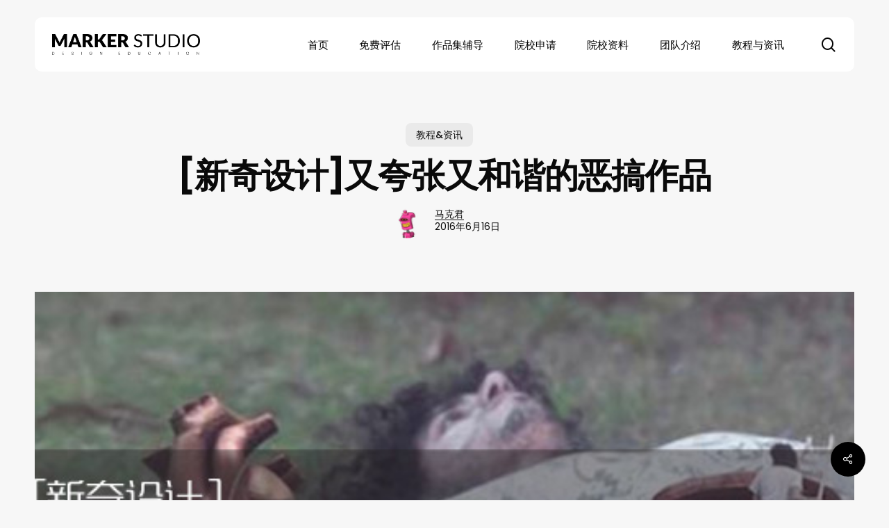

--- FILE ---
content_type: text/html; charset=UTF-8
request_url: https://www.makebi.com.cn/20405.html
body_size: 25598
content:
<!doctype html>
<html lang="zh-Hans" class="no-js">
<head>
	<meta charset="UTF-8">
	<meta name="viewport" content="width=device-width, initial-scale=1, maximum-scale=5" /><title>[新奇设计]又夸张又和谐的恶搞作品 &#8211; 马克笔设计留学</title>
<meta name='robots' content='max-image-preview:large' />
<link rel='dns-prefetch' href='//www.makebi.com.cn' />
<link rel='dns-prefetch' href='//fonts.googleapis.com' />
<link rel='dns-prefetch' href='//mkb-zhuzhan-2016.oss-cn-beijing.aliyuncs.com' />
<link rel="alternate" type="application/rss+xml" title="马克笔设计留学 &raquo; Feed" href="https://www.makebi.com.cn/feed" />
<link rel="alternate" type="application/rss+xml" title="马克笔设计留学 &raquo; 评论 Feed" href="https://www.makebi.com.cn/comments/feed" />
<link rel="alternate" type="application/rss+xml" title="马克笔设计留学 &raquo; [新奇设计]又夸张又和谐的恶搞作品 评论 Feed" href="https://www.makebi.com.cn/20405.html/feed" />
<link rel="preload" href="https://www.makebi.com.cn/wp-content/themes/salient/css/fonts/icomoon.woff?v=1.6" as="font" type="font/woff" crossorigin="anonymous"><style id='classic-theme-styles-inline-css' type='text/css'>
/*! This file is auto-generated */
.wp-block-button__link{color:#fff;background-color:#32373c;border-radius:9999px;box-shadow:none;text-decoration:none;padding:calc(.667em + 2px) calc(1.333em + 2px);font-size:1.125em}.wp-block-file__button{background:#32373c;color:#fff;text-decoration:none}
</style>
<style id='global-styles-inline-css' type='text/css'>
body{--wp--preset--color--black: #000000;--wp--preset--color--cyan-bluish-gray: #abb8c3;--wp--preset--color--white: #ffffff;--wp--preset--color--pale-pink: #f78da7;--wp--preset--color--vivid-red: #cf2e2e;--wp--preset--color--luminous-vivid-orange: #ff6900;--wp--preset--color--luminous-vivid-amber: #fcb900;--wp--preset--color--light-green-cyan: #7bdcb5;--wp--preset--color--vivid-green-cyan: #00d084;--wp--preset--color--pale-cyan-blue: #8ed1fc;--wp--preset--color--vivid-cyan-blue: #0693e3;--wp--preset--color--vivid-purple: #9b51e0;--wp--preset--gradient--vivid-cyan-blue-to-vivid-purple: linear-gradient(135deg,rgba(6,147,227,1) 0%,rgb(155,81,224) 100%);--wp--preset--gradient--light-green-cyan-to-vivid-green-cyan: linear-gradient(135deg,rgb(122,220,180) 0%,rgb(0,208,130) 100%);--wp--preset--gradient--luminous-vivid-amber-to-luminous-vivid-orange: linear-gradient(135deg,rgba(252,185,0,1) 0%,rgba(255,105,0,1) 100%);--wp--preset--gradient--luminous-vivid-orange-to-vivid-red: linear-gradient(135deg,rgba(255,105,0,1) 0%,rgb(207,46,46) 100%);--wp--preset--gradient--very-light-gray-to-cyan-bluish-gray: linear-gradient(135deg,rgb(238,238,238) 0%,rgb(169,184,195) 100%);--wp--preset--gradient--cool-to-warm-spectrum: linear-gradient(135deg,rgb(74,234,220) 0%,rgb(151,120,209) 20%,rgb(207,42,186) 40%,rgb(238,44,130) 60%,rgb(251,105,98) 80%,rgb(254,248,76) 100%);--wp--preset--gradient--blush-light-purple: linear-gradient(135deg,rgb(255,206,236) 0%,rgb(152,150,240) 100%);--wp--preset--gradient--blush-bordeaux: linear-gradient(135deg,rgb(254,205,165) 0%,rgb(254,45,45) 50%,rgb(107,0,62) 100%);--wp--preset--gradient--luminous-dusk: linear-gradient(135deg,rgb(255,203,112) 0%,rgb(199,81,192) 50%,rgb(65,88,208) 100%);--wp--preset--gradient--pale-ocean: linear-gradient(135deg,rgb(255,245,203) 0%,rgb(182,227,212) 50%,rgb(51,167,181) 100%);--wp--preset--gradient--electric-grass: linear-gradient(135deg,rgb(202,248,128) 0%,rgb(113,206,126) 100%);--wp--preset--gradient--midnight: linear-gradient(135deg,rgb(2,3,129) 0%,rgb(40,116,252) 100%);--wp--preset--font-size--small: 13px;--wp--preset--font-size--medium: 20px;--wp--preset--font-size--large: 36px;--wp--preset--font-size--x-large: 42px;--wp--preset--spacing--20: 0.44rem;--wp--preset--spacing--30: 0.67rem;--wp--preset--spacing--40: 1rem;--wp--preset--spacing--50: 1.5rem;--wp--preset--spacing--60: 2.25rem;--wp--preset--spacing--70: 3.38rem;--wp--preset--spacing--80: 5.06rem;--wp--preset--shadow--natural: 6px 6px 9px rgba(0, 0, 0, 0.2);--wp--preset--shadow--deep: 12px 12px 50px rgba(0, 0, 0, 0.4);--wp--preset--shadow--sharp: 6px 6px 0px rgba(0, 0, 0, 0.2);--wp--preset--shadow--outlined: 6px 6px 0px -3px rgba(255, 255, 255, 1), 6px 6px rgba(0, 0, 0, 1);--wp--preset--shadow--crisp: 6px 6px 0px rgba(0, 0, 0, 1);}:where(.is-layout-flex){gap: 0.5em;}:where(.is-layout-grid){gap: 0.5em;}body .is-layout-flow > .alignleft{float: left;margin-inline-start: 0;margin-inline-end: 2em;}body .is-layout-flow > .alignright{float: right;margin-inline-start: 2em;margin-inline-end: 0;}body .is-layout-flow > .aligncenter{margin-left: auto !important;margin-right: auto !important;}body .is-layout-constrained > .alignleft{float: left;margin-inline-start: 0;margin-inline-end: 2em;}body .is-layout-constrained > .alignright{float: right;margin-inline-start: 2em;margin-inline-end: 0;}body .is-layout-constrained > .aligncenter{margin-left: auto !important;margin-right: auto !important;}body .is-layout-constrained > :where(:not(.alignleft):not(.alignright):not(.alignfull)){max-width: var(--wp--style--global--content-size);margin-left: auto !important;margin-right: auto !important;}body .is-layout-constrained > .alignwide{max-width: var(--wp--style--global--wide-size);}body .is-layout-flex{display: flex;}body .is-layout-flex{flex-wrap: wrap;align-items: center;}body .is-layout-flex > *{margin: 0;}body .is-layout-grid{display: grid;}body .is-layout-grid > *{margin: 0;}:where(.wp-block-columns.is-layout-flex){gap: 2em;}:where(.wp-block-columns.is-layout-grid){gap: 2em;}:where(.wp-block-post-template.is-layout-flex){gap: 1.25em;}:where(.wp-block-post-template.is-layout-grid){gap: 1.25em;}.has-black-color{color: var(--wp--preset--color--black) !important;}.has-cyan-bluish-gray-color{color: var(--wp--preset--color--cyan-bluish-gray) !important;}.has-white-color{color: var(--wp--preset--color--white) !important;}.has-pale-pink-color{color: var(--wp--preset--color--pale-pink) !important;}.has-vivid-red-color{color: var(--wp--preset--color--vivid-red) !important;}.has-luminous-vivid-orange-color{color: var(--wp--preset--color--luminous-vivid-orange) !important;}.has-luminous-vivid-amber-color{color: var(--wp--preset--color--luminous-vivid-amber) !important;}.has-light-green-cyan-color{color: var(--wp--preset--color--light-green-cyan) !important;}.has-vivid-green-cyan-color{color: var(--wp--preset--color--vivid-green-cyan) !important;}.has-pale-cyan-blue-color{color: var(--wp--preset--color--pale-cyan-blue) !important;}.has-vivid-cyan-blue-color{color: var(--wp--preset--color--vivid-cyan-blue) !important;}.has-vivid-purple-color{color: var(--wp--preset--color--vivid-purple) !important;}.has-black-background-color{background-color: var(--wp--preset--color--black) !important;}.has-cyan-bluish-gray-background-color{background-color: var(--wp--preset--color--cyan-bluish-gray) !important;}.has-white-background-color{background-color: var(--wp--preset--color--white) !important;}.has-pale-pink-background-color{background-color: var(--wp--preset--color--pale-pink) !important;}.has-vivid-red-background-color{background-color: var(--wp--preset--color--vivid-red) !important;}.has-luminous-vivid-orange-background-color{background-color: var(--wp--preset--color--luminous-vivid-orange) !important;}.has-luminous-vivid-amber-background-color{background-color: var(--wp--preset--color--luminous-vivid-amber) !important;}.has-light-green-cyan-background-color{background-color: var(--wp--preset--color--light-green-cyan) !important;}.has-vivid-green-cyan-background-color{background-color: var(--wp--preset--color--vivid-green-cyan) !important;}.has-pale-cyan-blue-background-color{background-color: var(--wp--preset--color--pale-cyan-blue) !important;}.has-vivid-cyan-blue-background-color{background-color: var(--wp--preset--color--vivid-cyan-blue) !important;}.has-vivid-purple-background-color{background-color: var(--wp--preset--color--vivid-purple) !important;}.has-black-border-color{border-color: var(--wp--preset--color--black) !important;}.has-cyan-bluish-gray-border-color{border-color: var(--wp--preset--color--cyan-bluish-gray) !important;}.has-white-border-color{border-color: var(--wp--preset--color--white) !important;}.has-pale-pink-border-color{border-color: var(--wp--preset--color--pale-pink) !important;}.has-vivid-red-border-color{border-color: var(--wp--preset--color--vivid-red) !important;}.has-luminous-vivid-orange-border-color{border-color: var(--wp--preset--color--luminous-vivid-orange) !important;}.has-luminous-vivid-amber-border-color{border-color: var(--wp--preset--color--luminous-vivid-amber) !important;}.has-light-green-cyan-border-color{border-color: var(--wp--preset--color--light-green-cyan) !important;}.has-vivid-green-cyan-border-color{border-color: var(--wp--preset--color--vivid-green-cyan) !important;}.has-pale-cyan-blue-border-color{border-color: var(--wp--preset--color--pale-cyan-blue) !important;}.has-vivid-cyan-blue-border-color{border-color: var(--wp--preset--color--vivid-cyan-blue) !important;}.has-vivid-purple-border-color{border-color: var(--wp--preset--color--vivid-purple) !important;}.has-vivid-cyan-blue-to-vivid-purple-gradient-background{background: var(--wp--preset--gradient--vivid-cyan-blue-to-vivid-purple) !important;}.has-light-green-cyan-to-vivid-green-cyan-gradient-background{background: var(--wp--preset--gradient--light-green-cyan-to-vivid-green-cyan) !important;}.has-luminous-vivid-amber-to-luminous-vivid-orange-gradient-background{background: var(--wp--preset--gradient--luminous-vivid-amber-to-luminous-vivid-orange) !important;}.has-luminous-vivid-orange-to-vivid-red-gradient-background{background: var(--wp--preset--gradient--luminous-vivid-orange-to-vivid-red) !important;}.has-very-light-gray-to-cyan-bluish-gray-gradient-background{background: var(--wp--preset--gradient--very-light-gray-to-cyan-bluish-gray) !important;}.has-cool-to-warm-spectrum-gradient-background{background: var(--wp--preset--gradient--cool-to-warm-spectrum) !important;}.has-blush-light-purple-gradient-background{background: var(--wp--preset--gradient--blush-light-purple) !important;}.has-blush-bordeaux-gradient-background{background: var(--wp--preset--gradient--blush-bordeaux) !important;}.has-luminous-dusk-gradient-background{background: var(--wp--preset--gradient--luminous-dusk) !important;}.has-pale-ocean-gradient-background{background: var(--wp--preset--gradient--pale-ocean) !important;}.has-electric-grass-gradient-background{background: var(--wp--preset--gradient--electric-grass) !important;}.has-midnight-gradient-background{background: var(--wp--preset--gradient--midnight) !important;}.has-small-font-size{font-size: var(--wp--preset--font-size--small) !important;}.has-medium-font-size{font-size: var(--wp--preset--font-size--medium) !important;}.has-large-font-size{font-size: var(--wp--preset--font-size--large) !important;}.has-x-large-font-size{font-size: var(--wp--preset--font-size--x-large) !important;}
.wp-block-navigation a:where(:not(.wp-element-button)){color: inherit;}
:where(.wp-block-post-template.is-layout-flex){gap: 1.25em;}:where(.wp-block-post-template.is-layout-grid){gap: 1.25em;}
:where(.wp-block-columns.is-layout-flex){gap: 2em;}:where(.wp-block-columns.is-layout-grid){gap: 2em;}
.wp-block-pullquote{font-size: 1.5em;line-height: 1.6;}
</style>
<link rel='stylesheet' id='salient-social-css' href='https://www.makebi.com.cn/wp-content/plugins/salient-social/css/style.css?ver=1.2.4' type='text/css' media='all' />
<style id='salient-social-inline-css' type='text/css'>

  .sharing-default-minimal .nectar-love.loved,
  body .nectar-social[data-color-override="override"].fixed > a:before, 
  body .nectar-social[data-color-override="override"].fixed .nectar-social-inner a,
  .sharing-default-minimal .nectar-social[data-color-override="override"] .nectar-social-inner a:hover,
  .nectar-social.vertical[data-color-override="override"] .nectar-social-inner a:hover {
    background-color: #000000;
  }
  .nectar-social.hover .nectar-love.loved,
  .nectar-social.hover > .nectar-love-button a:hover,
  .nectar-social[data-color-override="override"].hover > div a:hover,
  #single-below-header .nectar-social[data-color-override="override"].hover > div a:hover,
  .nectar-social[data-color-override="override"].hover .share-btn:hover,
  .sharing-default-minimal .nectar-social[data-color-override="override"] .nectar-social-inner a {
    border-color: #000000;
  }
  #single-below-header .nectar-social.hover .nectar-love.loved i,
  #single-below-header .nectar-social.hover[data-color-override="override"] a:hover,
  #single-below-header .nectar-social.hover[data-color-override="override"] a:hover i,
  #single-below-header .nectar-social.hover .nectar-love-button a:hover i,
  .nectar-love:hover i,
  .hover .nectar-love:hover .total_loves,
  .nectar-love.loved i,
  .nectar-social.hover .nectar-love.loved .total_loves,
  .nectar-social.hover .share-btn:hover, 
  .nectar-social[data-color-override="override"].hover .nectar-social-inner a:hover,
  .nectar-social[data-color-override="override"].hover > div:hover span,
  .sharing-default-minimal .nectar-social[data-color-override="override"] .nectar-social-inner a:not(:hover) i,
  .sharing-default-minimal .nectar-social[data-color-override="override"] .nectar-social-inner a:not(:hover) {
    color: #000000;
  }
</style>
<link rel='stylesheet' id='wpdiscuz-frontend-css-css' href='https://www.makebi.com.cn/wp-content/plugins/wpdiscuz/themes/default/style.css?ver=7.1.3' type='text/css' media='all' />
<style id='wpdiscuz-frontend-css-inline-css' type='text/css'>
 #wpdcom .wpd-blog-administrator .wpd-comment-label{color:#ffffff;background-color:#00B38F;border:none}#wpdcom .wpd-blog-administrator .wpd-comment-author, #wpdcom .wpd-blog-administrator .wpd-comment-author a{color:#00B38F}#wpdcom.wpd-layout-1 .wpd-comment .wpd-blog-administrator .wpd-avatar img{border-color:#00B38F}#wpdcom.wpd-layout-2 .wpd-comment.wpd-reply .wpd-comment-wrap.wpd-blog-administrator{border-left:3px solid #00B38F}#wpdcom.wpd-layout-2 .wpd-comment .wpd-blog-administrator .wpd-avatar img{border-bottom-color:#00B38F}#wpdcom.wpd-layout-3 .wpd-blog-administrator .wpd-comment-subheader{border-top:1px dashed #00B38F}#wpdcom.wpd-layout-3 .wpd-reply .wpd-blog-administrator .wpd-comment-right{border-left:1px solid #00B38F}#wpdcom .wpd-blog-editor .wpd-comment-label{color:#ffffff;background-color:#00B38F;border:none}#wpdcom .wpd-blog-editor .wpd-comment-author, #wpdcom .wpd-blog-editor .wpd-comment-author a{color:#00B38F}#wpdcom.wpd-layout-1 .wpd-comment .wpd-blog-editor .wpd-avatar img{border-color:#00B38F}#wpdcom.wpd-layout-2 .wpd-comment.wpd-reply .wpd-comment-wrap.wpd-blog-editor{border-left:3px solid #00B38F}#wpdcom.wpd-layout-2 .wpd-comment .wpd-blog-editor .wpd-avatar img{border-bottom-color:#00B38F}#wpdcom.wpd-layout-3 .wpd-blog-editor .wpd-comment-subheader{border-top:1px dashed #00B38F}#wpdcom.wpd-layout-3 .wpd-reply .wpd-blog-editor .wpd-comment-right{border-left:1px solid #00B38F}#wpdcom .wpd-blog-author .wpd-comment-label{color:#ffffff;background-color:#00B38F;border:none}#wpdcom .wpd-blog-author .wpd-comment-author, #wpdcom .wpd-blog-author .wpd-comment-author a{color:#00B38F}#wpdcom.wpd-layout-1 .wpd-comment .wpd-blog-author .wpd-avatar img{border-color:#00B38F}#wpdcom.wpd-layout-2 .wpd-comment .wpd-blog-author .wpd-avatar img{border-bottom-color:#00B38F}#wpdcom.wpd-layout-3 .wpd-blog-author .wpd-comment-subheader{border-top:1px dashed #00B38F}#wpdcom.wpd-layout-3 .wpd-reply .wpd-blog-author .wpd-comment-right{border-left:1px solid #00B38F}#wpdcom .wpd-blog-contributor .wpd-comment-label{color:#ffffff;background-color:#00B38F;border:none}#wpdcom .wpd-blog-contributor .wpd-comment-author, #wpdcom .wpd-blog-contributor .wpd-comment-author a{color:#00B38F}#wpdcom.wpd-layout-1 .wpd-comment .wpd-blog-contributor .wpd-avatar img{border-color:#00B38F}#wpdcom.wpd-layout-2 .wpd-comment .wpd-blog-contributor .wpd-avatar img{border-bottom-color:#00B38F}#wpdcom.wpd-layout-3 .wpd-blog-contributor .wpd-comment-subheader{border-top:1px dashed #00B38F}#wpdcom.wpd-layout-3 .wpd-reply .wpd-blog-contributor .wpd-comment-right{border-left:1px solid #00B38F}#wpdcom .wpd-blog-subscriber .wpd-comment-label{color:#ffffff;background-color:#00B38F;border:none}#wpdcom .wpd-blog-subscriber .wpd-comment-author, #wpdcom .wpd-blog-subscriber .wpd-comment-author a{color:#00B38F}#wpdcom.wpd-layout-2 .wpd-comment .wpd-blog-subscriber .wpd-avatar img{border-bottom-color:#00B38F}#wpdcom.wpd-layout-3 .wpd-blog-subscriber .wpd-comment-subheader{border-top:1px dashed #00B38F}#wpdcom .wpd-blog-customer .wpd-comment-label{color:#ffffff;background-color:#00B38F;border:none}#wpdcom .wpd-blog-customer .wpd-comment-author, #wpdcom .wpd-blog-customer .wpd-comment-author a{color:#00B38F}#wpdcom.wpd-layout-1 .wpd-comment .wpd-blog-customer .wpd-avatar img{border-color:#00B38F}#wpdcom.wpd-layout-2 .wpd-comment .wpd-blog-customer .wpd-avatar img{border-bottom-color:#00B38F}#wpdcom.wpd-layout-3 .wpd-blog-customer .wpd-comment-subheader{border-top:1px dashed #00B38F}#wpdcom.wpd-layout-3 .wpd-reply .wpd-blog-customer .wpd-comment-right{border-left:1px solid #00B38F}#wpdcom .wpd-blog-shop_manager .wpd-comment-label{color:#ffffff;background-color:#00B38F;border:none}#wpdcom .wpd-blog-shop_manager .wpd-comment-author, #wpdcom .wpd-blog-shop_manager .wpd-comment-author a{color:#00B38F}#wpdcom.wpd-layout-1 .wpd-comment .wpd-blog-shop_manager .wpd-avatar img{border-color:#00B38F}#wpdcom.wpd-layout-2 .wpd-comment .wpd-blog-shop_manager .wpd-avatar img{border-bottom-color:#00B38F}#wpdcom.wpd-layout-3 .wpd-blog-shop_manager .wpd-comment-subheader{border-top:1px dashed #00B38F}#wpdcom.wpd-layout-3 .wpd-reply .wpd-blog-shop_manager .wpd-comment-right{border-left:1px solid #00B38F}#wpdcom .wpd-blog-post_author .wpd-comment-label{color:#ffffff;background-color:#00B38F;border:none}#wpdcom .wpd-blog-post_author .wpd-comment-author, #wpdcom .wpd-blog-post_author .wpd-comment-author a{color:#00B38F}#wpdcom .wpd-blog-post_author .wpd-avatar img{border-color:#00B38F}#wpdcom.wpd-layout-1 .wpd-comment .wpd-blog-post_author .wpd-avatar img{border-color:#00B38F}#wpdcom.wpd-layout-2 .wpd-comment.wpd-reply .wpd-comment-wrap.wpd-blog-post_author{border-left:3px solid #00B38F}#wpdcom.wpd-layout-2 .wpd-comment .wpd-blog-post_author .wpd-avatar img{border-bottom-color:#00B38F}#wpdcom.wpd-layout-3 .wpd-blog-post_author .wpd-comment-subheader{border-top:1px dashed #00B38F}#wpdcom.wpd-layout-3 .wpd-reply .wpd-blog-post_author .wpd-comment-right{border-left:1px solid #00B38F}#wpdcom .wpd-blog-guest .wpd-comment-label{color:#ffffff;background-color:#00B38F;border:none}#wpdcom .wpd-blog-guest .wpd-comment-author, #wpdcom .wpd-blog-guest .wpd-comment-author a{color:#00B38F}#wpdcom.wpd-layout-3 .wpd-blog-guest .wpd-comment-subheader{border-top:1px dashed #00B38F}#comments, #respond, .comments-area, #wpdcom{}#wpdcom .ql-editor > *{color:#777777}#wpdcom .ql-editor::before{}#wpdcom .ql-toolbar{border:1px solid #DDDDDD;border-top:none}#wpdcom .ql-container{border:1px solid #DDDDDD;border-bottom:none}#wpdcom .wpd-form-row .wpdiscuz-item input[type="text"], #wpdcom .wpd-form-row .wpdiscuz-item input[type="email"], #wpdcom .wpd-form-row .wpdiscuz-item input[type="url"], #wpdcom .wpd-form-row .wpdiscuz-item input[type="color"], #wpdcom .wpd-form-row .wpdiscuz-item input[type="date"], #wpdcom .wpd-form-row .wpdiscuz-item input[type="datetime"], #wpdcom .wpd-form-row .wpdiscuz-item input[type="datetime-local"], #wpdcom .wpd-form-row .wpdiscuz-item input[type="month"], #wpdcom .wpd-form-row .wpdiscuz-item input[type="number"], #wpdcom .wpd-form-row .wpdiscuz-item input[type="time"], #wpdcom textarea, #wpdcom select{border:1px solid #DDDDDD;color:#777777}#wpdcom .wpd-form-row .wpdiscuz-item textarea{border:1px solid #DDDDDD}#wpdcom input::placeholder, #wpdcom textarea::placeholder, #wpdcom input::-moz-placeholder, #wpdcom textarea::-webkit-input-placeholder{}#wpdcom .wpd-comment-text{color:#777777}#wpdcom .wpd-thread-head .wpd-thread-info{border-bottom:2px solid #00B38F}#wpdcom .wpd-thread-head .wpd-thread-info.wpd-reviews-tab svg{fill:#00B38F}#wpdcom .wpd-thread-head .wpdiscuz-user-settings{border-bottom:2px solid #00B38F}#wpdcom .wpd-thread-head .wpdiscuz-user-settings:hover{color:#00B38F}#wpdcom .wpd-comment .wpd-follow-link:hover{color:#00B38F}#wpdcom .wpd-comment-status .wpd-sticky{color:#00B38F}#wpdcom .wpd-thread-filter .wpdf-active{color:#00B38F;border-bottom-color:#00B38F}#wpdcom .wpd-comment-info-bar{border:1px dashed #33c3a6;background:#e6f8f4}#wpdcom .wpd-comment-info-bar .wpd-current-view i{color:#00B38F}#wpdcom .wpd-filter-view-all:hover{background:#00B38F}#wpdcom .wpdiscuz-item .wpdiscuz-rating > label{color:#DDDDDD}#wpdcom .wpdiscuz-item .wpdiscuz-rating:not(:checked) > label:hover, .wpdiscuz-rating:not(:checked) > label:hover ~ label{}#wpdcom .wpdiscuz-item .wpdiscuz-rating > input ~ label:hover, #wpdcom .wpdiscuz-item .wpdiscuz-rating > input:not(:checked) ~ label:hover ~ label, #wpdcom .wpdiscuz-item .wpdiscuz-rating > input:not(:checked) ~ label:hover ~ label{color:#FFED85}#wpdcom .wpdiscuz-item .wpdiscuz-rating > input:checked ~ label:hover, #wpdcom .wpdiscuz-item .wpdiscuz-rating > input:checked ~ label:hover, #wpdcom .wpdiscuz-item .wpdiscuz-rating > label:hover ~ input:checked ~ label, #wpdcom .wpdiscuz-item .wpdiscuz-rating > input:checked + label:hover ~ label, #wpdcom .wpdiscuz-item .wpdiscuz-rating > input:checked ~ label:hover ~ label, .wpd-custom-field .wcf-active-star, #wpdcom .wpdiscuz-item .wpdiscuz-rating > input:checked ~ label{color:#FFD700}#wpd-post-rating .wpd-rating-wrap .wpd-rating-stars svg .wpd-star{fill:#DDDDDD}#wpd-post-rating .wpd-rating-wrap .wpd-rating-stars svg .wpd-active{fill:#FFD700}#wpd-post-rating .wpd-rating-wrap .wpd-rate-starts svg .wpd-star{fill:#DDDDDD}#wpd-post-rating .wpd-rating-wrap .wpd-rate-starts:hover svg .wpd-star{fill:#FFED85}#wpd-post-rating.wpd-not-rated .wpd-rating-wrap .wpd-rate-starts svg:hover ~ svg .wpd-star{fill:#DDDDDD}.wpdiscuz-post-rating-wrap .wpd-rating .wpd-rating-wrap .wpd-rating-stars svg .wpd-star{fill:#DDDDDD}.wpdiscuz-post-rating-wrap .wpd-rating .wpd-rating-wrap .wpd-rating-stars svg .wpd-active{fill:#FFD700}#wpdcom .wpd-comment .wpd-follow-active{color:#ff7a00}#wpdcom .page-numbers{color:#555;border:#555 1px solid}#wpdcom span.current{background:#555}#wpdcom.wpd-layout-1 .wpd-new-loaded-comment > .wpd-comment-wrap > .wpd-comment-right{background:#FFFAD6}#wpdcom.wpd-layout-2 .wpd-new-loaded-comment.wpd-comment > .wpd-comment-wrap > .wpd-comment-right{background:#FFFAD6}#wpdcom.wpd-layout-2 .wpd-new-loaded-comment.wpd-comment.wpd-reply > .wpd-comment-wrap > .wpd-comment-right{background:transparent}#wpdcom.wpd-layout-2 .wpd-new-loaded-comment.wpd-comment.wpd-reply > .wpd-comment-wrap{background:#FFFAD6}#wpdcom.wpd-layout-3 .wpd-new-loaded-comment.wpd-comment > .wpd-comment-wrap > .wpd-comment-right{background:#FFFAD6}#wpdcom .wpd-follow:hover i, #wpdcom .wpd-unfollow:hover i, #wpdcom .wpd-comment .wpd-follow-active:hover i{color:#00B38F}#wpdcom .wpdiscuz-readmore{cursor:pointer;color:#00B38F}.wpd-custom-field .wcf-pasiv-star, #wpcomm .wpdiscuz-item .wpdiscuz-rating > label{color:#DDDDDD}.wpd-wrapper .wpd-list-item.wpd-active{border-top:3px solid #00B38F}#wpdcom.wpd-layout-2 .wpd-comment.wpd-reply.wpd-unapproved-comment .wpd-comment-wrap{border-left:3px solid #FFFAD6}#wpdcom.wpd-layout-3 .wpd-comment.wpd-reply.wpd-unapproved-comment .wpd-comment-right{border-left:1px solid #FFFAD6}#wpdcom .wpd-prim-button{background-color:#07B290;color:#FFFFFF}#wpdcom .wpd_label__check i.wpdicon-on{color:#07B290;border:1px solid #83d9c8}#wpd-bubble-wrapper #wpd-bubble-all-comments-count{color:#1DB99A}#wpd-bubble-wrapper > div{background-color:#1DB99A}#wpd-bubble-wrapper > #wpd-bubble #wpd-bubble-add-message{background-color:#1DB99A}#wpd-bubble-wrapper > #wpd-bubble #wpd-bubble-add-message::before{border-left-color:#1DB99A;border-right-color:#1DB99A}#wpd-bubble-wrapper.wpd-right-corner > #wpd-bubble #wpd-bubble-add-message::before{border-left-color:#1DB99A;border-right-color:#1DB99A}.wpd-inline-icon-wrapper path.wpd-inline-icon-first{fill:#1DB99A}.wpd-inline-icon-count{background-color:#1DB99A}.wpd-inline-icon-count::before{border-right-color:#1DB99A}.wpd-inline-form-wrapper::before{border-bottom-color:#1DB99A}.wpd-inline-form-question{background-color:#1DB99A}.wpd-inline-form{background-color:#1DB99A}.wpd-last-inline-comments-wrapper{border-color:#1DB99A}.wpd-last-inline-comments-wrapper::before{border-bottom-color:#1DB99A}.wpd-last-inline-comments-wrapper .wpd-view-all-inline-comments{background:#1DB99A}.wpd-last-inline-comments-wrapper .wpd-view-all-inline-comments:hover,.wpd-last-inline-comments-wrapper .wpd-view-all-inline-comments:active,.wpd-last-inline-comments-wrapper .wpd-view-all-inline-comments:focus{background-color:#1DB99A}#wpdcom .ql-snow .ql-tooltip[data-mode="link"]::before{content:"Enter link:"}#wpdcom .ql-snow .ql-tooltip.ql-editing a.ql-action::after{content:"保存"}.comments-area{width:auto}
</style>
<link rel='stylesheet' id='wpdiscuz-fa-css' href='https://www.makebi.com.cn/wp-content/plugins/wpdiscuz/assets/third-party/font-awesome-5.13.0/css/fa.min.css?ver=7.1.3' type='text/css' media='all' />
<link rel='stylesheet' id='wpdiscuz-combo-css-css' href='https://www.makebi.com.cn/wp-content/plugins/wpdiscuz/assets/css/wpdiscuz-combo.min.css?ver=6.4.7' type='text/css' media='all' />
<link rel='stylesheet' id='salient-grid-system-css' href='https://www.makebi.com.cn/wp-content/themes/salient/css/build/grid-system.css?ver=16.1.2' type='text/css' media='all' />
<link rel='stylesheet' id='main-styles-css' href='https://www.makebi.com.cn/wp-content/themes/salient/css/build/style.css?ver=16.1.2' type='text/css' media='all' />
<style id='main-styles-inline-css' type='text/css'>
@media only screen and (max-width:999px){#ajax-content-wrap .top-level .nectar-post-grid[data-animation*="fade"] .nectar-post-grid-item,#ajax-content-wrap .top-level .nectar-post-grid[data-animation="zoom-out-reveal"] .nectar-post-grid-item *:not(.content),#ajax-content-wrap .top-level .nectar-post-grid[data-animation="zoom-out-reveal"] .nectar-post-grid-item *:before{transform:none;opacity:1;clip-path:none;}#ajax-content-wrap .top-level .nectar-post-grid[data-animation="zoom-out-reveal"] .nectar-post-grid-item .nectar-el-parallax-scroll .nectar-post-grid-item-bg-wrap-inner{transform:scale(1.275);}}.wpb_row.vc_row.top-level .nectar-video-bg{opacity:1;height:100%;width:100%;object-fit:cover;object-position:center center;}body.using-mobile-browser .wpb_row.vc_row.top-level .nectar-video-wrap{left:0;}body.using-mobile-browser .wpb_row.vc_row.top-level.full-width-section .nectar-video-wrap:not(.column-video){left:50%;}.wpb_row.vc_row.top-level .nectar-video-wrap{opacity:1;width:100%;}.top-level .portfolio-items[data-loading=lazy-load] .col .inner-wrap.animated .top-level-image{opacity:1;}.wpb_row.vc_row.top-level .column-image-bg-wrap[data-n-parallax-bg="true"] .column-image-bg,.wpb_row.vc_row.top-level + .wpb_row .column-image-bg-wrap[data-n-parallax-bg="true"] .column-image-bg,#portfolio-extra > .wpb_row.vc_row.parallax_section:first-child .row-bg{transform:none!important;height:100%!important;opacity:1;}#portfolio-extra > .wpb_row.vc_row.parallax_section .row-bg{background-attachment:scroll;}.scroll-down-wrap.hidden{transform:none;opacity:1;}#ajax-loading-screen[data-disable-mobile="0"]{display:none!important;}body[data-slide-out-widget-area-style="slide-out-from-right"].material .slide_out_area_close.hide_until_rendered{opacity:0;}
</style>
<link rel='stylesheet' id='nectar-single-styles-css' href='https://www.makebi.com.cn/wp-content/themes/salient/css/build/single.css?ver=16.1.2' type='text/css' media='all' />
<link rel='stylesheet' id='nectar-element-recent-posts-css' href='https://www.makebi.com.cn/wp-content/themes/salient/css/build/elements/element-recent-posts.css?ver=16.1.2' type='text/css' media='all' />
<link rel='stylesheet' id='nectar-wpforms-css' href='https://www.makebi.com.cn/wp-content/themes/salient/css/build/third-party/wpforms.css?ver=16.1.2' type='text/css' media='all' />
<link rel='stylesheet' id='nectar_default_font_open_sans-css' href='https://fonts.googleapis.com/css?family=Open+Sans%3A300%2C400%2C600%2C700&#038;subset=latin%2Clatin-ext&#038;display=swap' type='text/css' media='all' />
<link rel='stylesheet' id='responsive-css' href='https://www.makebi.com.cn/wp-content/themes/salient/css/build/responsive.css?ver=16.1.2' type='text/css' media='all' />
<link rel='stylesheet' id='skin-material-css' href='https://www.makebi.com.cn/wp-content/themes/salient/css/build/skin-material.css?ver=16.1.2' type='text/css' media='all' />
<link rel='stylesheet' id='salient-wp-menu-dynamic-css' href='https://mkb-zhuzhan-2016.oss-cn-beijing.aliyuncs.com/wp-content/uploads/salient/menu-dynamic.css?ver=17206' type='text/css' media='all' />
<link rel='stylesheet' id='dynamic-css-css' href='https://www.makebi.com.cn/wp-content/themes/salient/css/salient-dynamic-styles.css?ver=72876' type='text/css' media='all' />
<style id='dynamic-css-inline-css' type='text/css'>
.single.single-post .container-wrap{padding-top:0;}.main-content .featured-media-under-header{padding:min(6vw,90px) 0;}.featured-media-under-header__featured-media:not([data-has-img="false"]){margin-top:min(6vw,90px);}.featured-media-under-header__featured-media:not([data-format="video"]):not([data-format="audio"]):not([data-has-img="false"]){overflow:hidden;position:relative;padding-bottom:50%;}.featured-media-under-header__meta-wrap{display:flex;flex-wrap:wrap;align-items:center;}.featured-media-under-header__meta-wrap .meta-author{display:inline-flex;align-items:center;}.featured-media-under-header__meta-wrap .meta-author img{margin-right:8px;width:28px;border-radius:100px;}.featured-media-under-header__featured-media .post-featured-img{display:block;line-height:0;top:auto;bottom:0;}.featured-media-under-header__featured-media[data-n-parallax-bg="true"] .post-featured-img{height:calc(100% + 75px);}.featured-media-under-header__featured-media .post-featured-img img{position:absolute;top:0;left:0;width:100%;height:100%;object-fit:cover;object-position:top;}@media only screen and (max-width:690px){.featured-media-under-header__featured-media[data-n-parallax-bg="true"] .post-featured-img{height:calc(100% + 45px);}.featured-media-under-header__meta-wrap{font-size:14px;}}.featured-media-under-header__featured-media[data-align="center"] .post-featured-img img{object-position:center;}.featured-media-under-header__featured-media[data-align="bottom"] .post-featured-img img{object-position:bottom;}.featured-media-under-header h1{margin:max(min(0.35em,35px),20px) 0 max(min(0.25em,25px),15px) 0;}.featured-media-under-header__cat-wrap .meta-category a{line-height:1;padding:7px 15px;margin-right:15px;}.featured-media-under-header__cat-wrap .meta-category a:not(:hover){background-color:rgba(0,0,0,0.05);}.featured-media-under-header__cat-wrap .meta-category a:hover{color:#fff;}.featured-media-under-header__meta-wrap a,.featured-media-under-header__cat-wrap a{color:inherit;}.featured-media-under-header__meta-wrap > span:not(:first-child):not(.rich-snippet-hidden):before{content:"·";padding:0 .5em;}.featured-media-under-header__excerpt{margin:0 0 20px 0;}@media only screen and (min-width:691px){[data-animate="fade_in"] .featured-media-under-header__cat-wrap,[data-animate="fade_in"].featured-media-under-header .entry-title,[data-animate="fade_in"] .featured-media-under-header__meta-wrap,[data-animate="fade_in"] .featured-media-under-header__featured-media,[data-animate="fade_in"] .featured-media-under-header__excerpt,[data-animate="fade_in"].featured-media-under-header + .row .content-inner{opacity:0;transform:translateY(50px);animation:nectar_featured_media_load 1s cubic-bezier(0.25,1,0.5,1) forwards;}[data-animate="fade_in"] .featured-media-under-header__cat-wrap{animation-delay:0.1s;}[data-animate="fade_in"].featured-media-under-header .entry-title{animation-delay:0.2s;}[data-animate="fade_in"] .featured-media-under-header__excerpt{animation-delay:0.3s;}[data-animate="fade_in"] .featured-media-under-header__meta-wrap{animation-delay:0.3s;}[data-animate="fade_in"] .featured-media-under-header__featured-media{animation-delay:0.4s;}[data-animate="fade_in"].featured-media-under-header + .row .content-inner{animation-delay:0.5s;}}@keyframes nectar_featured_media_load{0%{transform:translateY(50px);opacity:0;}100%{transform:translateY(0px);opacity:1;}}.featured-media-under-header__content{display:flex;flex-direction:column;align-items:center;text-align:center;max-width:1000px;margin:0 auto;}@media only screen and (min-width:691px){.featured-media-under-header__excerpt{max-width:75%;}}.featured-media-under-header__meta-wrap .meta-author img{margin-right:15px;width:50px;}@media only screen and (max-width:690px){width:40px;}.featured-media-under-header__meta-wrap .meta-author > span{text-align:left;line-height:1.5;}.featured-media-under-header__meta-wrap .meta-author > span span{display:block;}.featured-media-under-header__meta-wrap .meta-date,.featured-media-under-header__meta-wrap .meta-reading-time{font-size:.85em;}#header-space{background-color:#f7f7f7}@media only screen and (min-width:1000px){#page-header-wrap.fullscreen-header,#page-header-wrap.fullscreen-header #page-header-bg,html:not(.nectar-box-roll-loaded) .nectar-box-roll > #page-header-bg.fullscreen-header,.nectar_fullscreen_zoom_recent_projects,#nectar_fullscreen_rows:not(.afterLoaded) > div{height:100vh;}.wpb_row.vc_row-o-full-height.top-level,.wpb_row.vc_row-o-full-height.top-level > .col.span_12{min-height:100vh;}#page-header-bg[data-alignment-v="middle"] .span_6 .inner-wrap,#page-header-bg[data-alignment-v="top"] .span_6 .inner-wrap,.blog-archive-header.color-bg .container{padding-top:103px;}#page-header-wrap.container #page-header-bg .span_6 .inner-wrap{padding-top:0;}.nectar-slider-wrap[data-fullscreen="true"]:not(.loaded),.nectar-slider-wrap[data-fullscreen="true"]:not(.loaded) .swiper-container{height:calc(100vh + 2px)!important;}.admin-bar .nectar-slider-wrap[data-fullscreen="true"]:not(.loaded),.admin-bar .nectar-slider-wrap[data-fullscreen="true"]:not(.loaded) .swiper-container{height:calc(100vh - 30px)!important;}}@media only screen and (max-width:999px){#page-header-bg[data-alignment-v="middle"]:not(.fullscreen-header) .span_6 .inner-wrap,#page-header-bg[data-alignment-v="top"] .span_6 .inner-wrap,.blog-archive-header.color-bg .container{padding-top:84px;}.vc_row.top-level.full-width-section:not(.full-width-ns) > .span_12,#page-header-bg[data-alignment-v="bottom"] .span_6 .inner-wrap{padding-top:24px;}}@media only screen and (max-width:690px){.vc_row.top-level.full-width-section:not(.full-width-ns) > .span_12{padding-top:84px;}.vc_row.top-level.full-width-content .nectar-recent-posts-single_featured .recent-post-container > .inner-wrap{padding-top:24px;}}@media only screen and (max-width:999px){.full-width-ns .nectar-slider-wrap .swiper-slide[data-y-pos="middle"] .content,.full-width-ns .nectar-slider-wrap .swiper-slide[data-y-pos="top"] .content{padding-top:60px;}}@media only screen and (max-width:999px){.using-mobile-browser #nectar_fullscreen_rows:not(.afterLoaded):not([data-mobile-disable="on"]) > div{height:calc(100vh - 100px);}.using-mobile-browser .wpb_row.vc_row-o-full-height.top-level,.using-mobile-browser .wpb_row.vc_row-o-full-height.top-level > .col.span_12,[data-permanent-transparent="1"].using-mobile-browser .wpb_row.vc_row-o-full-height.top-level,[data-permanent-transparent="1"].using-mobile-browser .wpb_row.vc_row-o-full-height.top-level > .col.span_12{min-height:calc(100vh - 100px);}html:not(.nectar-box-roll-loaded) .nectar-box-roll > #page-header-bg.fullscreen-header,.nectar_fullscreen_zoom_recent_projects,.nectar-slider-wrap[data-fullscreen="true"]:not(.loaded),.nectar-slider-wrap[data-fullscreen="true"]:not(.loaded) .swiper-container,#nectar_fullscreen_rows:not(.afterLoaded):not([data-mobile-disable="on"]) > div{height:calc(100vh - 47px);}.wpb_row.vc_row-o-full-height.top-level,.wpb_row.vc_row-o-full-height.top-level > .col.span_12{min-height:calc(100vh - 47px);}body[data-transparent-header="false"] #ajax-content-wrap.no-scroll{min-height:calc(100vh - 47px);height:calc(100vh - 47px);}}.screen-reader-text,.nectar-skip-to-content:not(:focus){border:0;clip:rect(1px,1px,1px,1px);clip-path:inset(50%);height:1px;margin:-1px;overflow:hidden;padding:0;position:absolute!important;width:1px;word-wrap:normal!important;}.row .col img:not([srcset]){width:auto;}.row .col img.img-with-animation.nectar-lazy:not([srcset]){width:100%;}
</style>
<link rel='stylesheet' id='redux-google-fonts-salient_redux-css' href='https://fonts.googleapis.com/css?family=Lora%3A400%7CPoppins%3A500%2C400%2C700%7CSource+Serif+Pro%3A400&#038;display=swap&#038;ver=6.4.7' type='text/css' media='all' />
<script></script><link rel="https://api.w.org/" href="https://www.makebi.com.cn/wp-json/" /><link rel="alternate" type="application/json" href="https://www.makebi.com.cn/wp-json/wp/v2/posts/20405" /><link rel="EditURI" type="application/rsd+xml" title="RSD" href="https://www.makebi.com.cn/xmlrpc.php?rsd" />
<meta name="generator" content="WordPress 6.4.7" />
<link rel="canonical" href="https://www.makebi.com.cn/20405.html" />
<link rel='shortlink' href='https://www.makebi.com.cn/?p=20405' />
<link rel="alternate" type="application/json+oembed" href="https://www.makebi.com.cn/wp-json/oembed/1.0/embed?url=https%3A%2F%2Fwww.makebi.com.cn%2F20405.html" />
<link rel="alternate" type="text/xml+oembed" href="https://www.makebi.com.cn/wp-json/oembed/1.0/embed?url=https%3A%2F%2Fwww.makebi.com.cn%2F20405.html&#038;format=xml" />
<script type="text/javascript"> var root = document.getElementsByTagName( "html" )[0]; root.setAttribute( "class", "js" ); </script><meta name="generator" content="Powered by WPBakery Page Builder - drag and drop page builder for WordPress."/>
<noscript><style> .wpb_animate_when_almost_visible { opacity: 1; }</style></noscript><style id="wpforms-css-vars-root">
				:root {
					--wpforms-field-border-radius: 3px;
--wpforms-field-background-color: #ffffff;
--wpforms-field-border-color: rgba( 0, 0, 0, 0.25 );
--wpforms-field-text-color: rgba( 0, 0, 0, 0.7 );
--wpforms-label-color: rgba( 0, 0, 0, 0.85 );
--wpforms-label-sublabel-color: rgba( 0, 0, 0, 0.55 );
--wpforms-label-error-color: #d63637;
--wpforms-button-border-radius: 3px;
--wpforms-button-background-color: #066aab;
--wpforms-button-text-color: #ffffff;
--wpforms-field-size-input-height: 43px;
--wpforms-field-size-input-spacing: 15px;
--wpforms-field-size-font-size: 16px;
--wpforms-field-size-line-height: 19px;
--wpforms-field-size-padding-h: 14px;
--wpforms-field-size-checkbox-size: 16px;
--wpforms-field-size-sublabel-spacing: 5px;
--wpforms-field-size-icon-size: 1;
--wpforms-label-size-font-size: 16px;
--wpforms-label-size-line-height: 19px;
--wpforms-label-size-sublabel-font-size: 14px;
--wpforms-label-size-sublabel-line-height: 17px;
--wpforms-button-size-font-size: 17px;
--wpforms-button-size-height: 41px;
--wpforms-button-size-padding-h: 15px;
--wpforms-button-size-margin-top: 10px;

				}
			</style></head><body class="post-template-default single single-post postid-20405 single-format-standard material wpb-js-composer js-comp-ver-7.1 vc_responsive" data-footer-reveal="false" data-footer-reveal-shadow="none" data-header-format="default" data-body-border="off" data-boxed-style="" data-header-breakpoint="1000" data-dropdown-style="minimal" data-cae="easeOutCubic" data-cad="1300" data-megamenu-width="contained" data-aie="none" data-ls="fancybox" data-apte="standard" data-hhun="1" data-fancy-form-rcs="default" data-form-style="default" data-form-submit="regular" data-is="minimal" data-button-style="slightly_rounded_shadow" data-user-account-button="false" data-contained-header="true" data-flex-cols="true" data-col-gap="default" data-header-inherit-rc="false" data-header-search="true" data-animated-anchors="true" data-ajax-transitions="false" data-full-width-header="false" data-slide-out-widget-area="true" data-slide-out-widget-area-style="slide-out-from-right" data-user-set-ocm="off" data-loading-animation="none" data-bg-header="false" data-responsive="1" data-ext-responsive="true" data-ext-padding="50" data-header-resize="0" data-header-color="custom" data-transparent-header="false" data-cart="false" data-remove-m-parallax="" data-remove-m-video-bgs="" data-m-animate="1" data-force-header-trans-color="light" data-smooth-scrolling="0" data-permanent-transparent="false" >
	
	<script type="text/javascript">
	 (function(window, document) {

		 if(navigator.userAgent.match(/(Android|iPod|iPhone|iPad|BlackBerry|IEMobile|Opera Mini)/)) {
			 document.body.className += " using-mobile-browser mobile ";
		 }
		 if(navigator.userAgent.match(/Mac/) && navigator.maxTouchPoints && navigator.maxTouchPoints > 2) {
			document.body.className += " using-ios-device ";
		}

		 if( !("ontouchstart" in window) ) {

			 var body = document.querySelector("body");
			 var winW = window.innerWidth;
			 var bodyW = body.clientWidth;

			 if (winW > bodyW + 4) {
				 body.setAttribute("style", "--scroll-bar-w: " + (winW - bodyW - 4) + "px");
			 } else {
				 body.setAttribute("style", "--scroll-bar-w: 0px");
			 }
		 }

	 })(window, document);
   </script><a href="#ajax-content-wrap" class="nectar-skip-to-content">Skip to main content</a><div class="ocm-effect-wrap"><div class="ocm-effect-wrap-inner">	
	<div id="header-space"  data-header-mobile-fixed='1'></div> 
	
		<div id="header-outer" data-has-menu="true" data-has-buttons="yes" data-header-button_style="default" data-using-pr-menu="false" data-mobile-fixed="1" data-ptnm="false" data-lhe="button_bg" data-user-set-bg="#ffffff" data-format="default" data-permanent-transparent="false" data-megamenu-rt="0" data-remove-fixed="0" data-header-resize="0" data-cart="false" data-transparency-option="" data-box-shadow="large" data-shrink-num="6" data-using-secondary="0" data-using-logo="1" data-logo-height="30" data-m-logo-height="24" data-padding="24" data-full-width="false" data-condense="false" data-transparent-header="true" data-transparent-shadow-helper="false" data-remove-border="false" class="transparent force-contained-rows">
		
<div id="search-outer" class="nectar">
	<div id="search">
		<div class="container">
			 <div id="search-box">
				 <div class="inner-wrap">
					 <div class="col span_12">
						  <form role="search" action="https://www.makebi.com.cn/" method="GET">
														 <input type="text" name="s" id="s" value="" aria-label="Search" placeholder="Type what you&#039;re looking for" />
							 
						<span>Hit enter to search or ESC to close</span>
						<input type="hidden" name="post_type" value="post">						</form>
					</div><!--/span_12-->
				</div><!--/inner-wrap-->
			 </div><!--/search-box-->
			 <div id="close"><a href="#"><span class="screen-reader-text">Close Search</span>
				<span class="close-wrap"> <span class="close-line close-line1"></span> <span class="close-line close-line2"></span> </span>				 </a></div>
		 </div><!--/container-->
	</div><!--/search-->
</div><!--/search-outer-->

<header id="top">
	<div class="container">
		<div class="row">
			<div class="col span_3">
								<a id="logo" href="https://www.makebi.com.cn" data-supplied-ml-starting-dark="false" data-supplied-ml-starting="false" data-supplied-ml="false" >
					<img class="stnd skip-lazy default-logo dark-version" width="390" height="55" alt="马克笔设计留学" src="https://mkb-zhuzhan-2016.oss-cn-beijing.aliyuncs.com/wp-content/uploads/2023/12/ms-logo-b3.png" srcset="https://mkb-zhuzhan-2016.oss-cn-beijing.aliyuncs.com/wp-content/uploads/2023/12/ms-logo-b3.png 1x, https://mkb-zhuzhan-2016.oss-cn-beijing.aliyuncs.com/wp-content/uploads/2023/12/ms-logo-b3.png 2x" />				</a>
							</div><!--/span_3-->

			<div class="col span_9 col_last">
									<div class="nectar-mobile-only mobile-header"><div class="inner"></div></div>
									<a class="mobile-search" href="#searchbox"><span class="nectar-icon icon-salient-search" aria-hidden="true"></span><span class="screen-reader-text">search</span></a>
														<div class="slide-out-widget-area-toggle mobile-icon slide-out-from-right" data-custom-color="false" data-icon-animation="simple-transform">
						<div> <a href="#sidewidgetarea" role="button" aria-label="Navigation Menu" aria-expanded="false" class="closed">
							<span class="screen-reader-text">Menu</span><span aria-hidden="true"> <i class="lines-button x2"> <i class="lines"></i> </i> </span>
						</a></div>
					</div>
				
									<nav>
													<ul class="sf-menu">
								<li id="menu-item-4437" class="menu-item menu-item-type-custom menu-item-object-custom menu-item-home nectar-regular-menu-item menu-item-4437"><a href="http://www.makebi.com.cn"><span class="menu-title-text">首页</span></a></li>
<li id="menu-item-38483" class="menu-item menu-item-type-post_type menu-item-object-page nectar-regular-menu-item menu-item-38483"><a href="https://www.makebi.com.cn/eva"><span class="menu-title-text">免费评估</span></a></li>
<li id="menu-item-6248" class="menu-item menu-item-type-custom menu-item-object-custom menu-item-has-children nectar-regular-menu-item menu-item-6248"><a href="http://www.makebi.com.cn/portfolio-tutorial"><span class="menu-title-text">作品集辅导</span></a>
<ul class="sub-menu">
	<li id="menu-item-29414" class="menu-item menu-item-type-post_type menu-item-object-page nectar-regular-menu-item menu-item-29414"><a href="https://www.makebi.com.cn/portfolio-tutorial"><span class="menu-title-text">作品集辅导</span></a></li>
	<li id="menu-item-29555" class="menu-item menu-item-type-post_type menu-item-object-page nectar-regular-menu-item menu-item-29555"><a href="https://www.makebi.com.cn/summer"><span class="menu-title-text">暑期特训营</span></a></li>
	<li id="menu-item-29416" class="menu-item menu-item-type-post_type menu-item-object-page nectar-regular-menu-item menu-item-29416"><a href="https://www.makebi.com.cn/bfa"><span class="menu-title-text">本科特色辅导</span></a></li>
</ul>
</li>
<li id="menu-item-21964" class="menu-item menu-item-type-custom menu-item-object-custom menu-item-has-children nectar-regular-menu-item menu-item-21964"><a href="http://www.makebi.com.cn/designoffer"><span class="menu-title-text">院校申请</span></a>
<ul class="sub-menu">
	<li id="menu-item-29418" class="menu-item menu-item-type-post_type menu-item-object-page nectar-regular-menu-item menu-item-29418"><a href="https://www.makebi.com.cn/designoffer"><span class="menu-title-text">留学申请服务</span></a></li>
	<li id="menu-item-25737" class="menu-item menu-item-type-post_type menu-item-object-page nectar-regular-menu-item menu-item-25737"><a href="https://www.makebi.com.cn/uktop5"><span class="menu-title-text">英国TOP直通</span></a></li>
	<li id="menu-item-29419" class="menu-item menu-item-type-post_type menu-item-object-page nectar-regular-menu-item menu-item-29419"><a href="https://www.makebi.com.cn/aufree"><span class="menu-title-text">澳洲免费申请</span></a></li>
</ul>
</li>
<li id="menu-item-31274" class="menu-item menu-item-type-post_type menu-item-object-page nectar-regular-menu-item menu-item-31274"><a href="https://www.makebi.com.cn/topuni"><span class="menu-title-text">院校资料</span></a></li>
<li id="menu-item-111" class="menu-item menu-item-type-post_type menu-item-object-page nectar-regular-menu-item menu-item-111"><a href="https://www.makebi.com.cn/team"><span class="menu-title-text">团队介绍</span></a></li>
<li id="menu-item-21683" class="menu-item menu-item-type-post_type menu-item-object-page menu-item-has-children nectar-regular-menu-item menu-item-21683"><a href="https://www.makebi.com.cn/posts"><span class="menu-title-text">教程与资讯</span></a>
<ul class="sub-menu">
	<li id="menu-item-838" class="menu-item menu-item-type-taxonomy menu-item-object-category nectar-regular-menu-item menu-item-838"><a href="https://www.makebi.com.cn/category/article/jiaocheng"><span class="menu-title-text">教程专区</span></a></li>
	<li id="menu-item-6361" class="menu-item menu-item-type-custom menu-item-object-custom nectar-regular-menu-item menu-item-6361"><a href="http://www.makebi.com.cn/category/article/strategy"><span class="menu-title-text">留学攻略</span></a></li>
	<li id="menu-item-8121" class="menu-item menu-item-type-taxonomy menu-item-object-category nectar-regular-menu-item menu-item-8121"><a href="https://www.makebi.com.cn/category/article/interview"><span class="menu-title-text">访谈录</span></a></li>
	<li id="menu-item-7085" class="menu-item menu-item-type-custom menu-item-object-custom nectar-regular-menu-item menu-item-7085"><a href="http://www.makebi.com.cn/category/article/unis"><span class="menu-title-text">院校信息</span></a></li>
</ul>
</li>
							</ul>
													<ul class="buttons sf-menu" data-user-set-ocm="off">

								<li id="search-btn"><div><a href="#searchbox"><span class="icon-salient-search" aria-hidden="true"></span><span class="screen-reader-text">search</span></a></div> </li>
							</ul>
						
					</nav>

					
				</div><!--/span_9-->

				
			</div><!--/row-->
					</div><!--/container-->
	</header>		
	</div>
		<div id="ajax-content-wrap">


<div class="container-wrap" data-midnight="dark" data-remove-post-date="0" data-remove-post-author="0" data-remove-post-comment-number="0">
	<div class="container main-content">

		
<div class="row hentry featured-media-under-header" data-animate="fade_in">
  <div class="featured-media-under-header__content">
    <div class="featured-media-under-header__cat-wrap">
    
<span class="meta-category nectar-inherit-label">

<a class="nectar-inherit-border-radius nectar-bg-hover-accent-color article" href="https://www.makebi.com.cn/category/article">教程&amp;资讯</a></span>    </div>

    <h1 class="entry-title">[新奇设计]又夸张又和谐的恶搞作品</h1>
        <div class="featured-media-under-header__meta-wrap nectar-link-underline-effect">
    <span class="meta-author vcard author"><img alt='马克君' src='https://secure.gravatar.com/avatar/29fce7d5e7a972fd38b8032ae599897c?s=40&#038;d=robohash&#038;r=g' srcset='https://secure.gravatar.com/avatar/29fce7d5e7a972fd38b8032ae599897c?s=80&#038;d=robohash&#038;r=g 2x' class='avatar avatar-40 photo' height='40' width='40' decoding='async'/><span><span class="fn nectar-inherit-label"><a href="https://www.makebi.com.cn/author/f-jin" title="由 马克君 发布" rel="author">马克君</a></span> <span class="meta-date date updated">2016年6月16日</span></span></span>    </div>

      </div>
    <div class="featured-media-under-header__featured-media"  data-has-img="true" data-align="" data-format="default">
    <span class="post-featured-img page-header-bg-image"><img width="700" height="250" src="https://mkb-zhuzhan-2016.oss-cn-beijing.aliyuncs.com/wp-content/uploads/2016/06/egzp0616.jpg" class="attachment-full size-full wp-post-image" alt="" decoding="async" srcset="https://mkb-zhuzhan-2016.oss-cn-beijing.aliyuncs.com/wp-content/uploads/2016/06/egzp0616.jpg 700w, https://mkb-zhuzhan-2016.oss-cn-beijing.aliyuncs.com/wp-content/uploads/2016/06/egzp0616-300x107.jpg 300w" sizes="(max-width: 700px) 100vw, 700px" /></span>  </div>
  </div>
		<div class="row">

			
			<div class="post-area col standard-minimal span_9" role="main">

			
<article id="post-20405" class="post-20405 post type-post status-publish format-standard has-post-thumbnail category-article category-design tag-martin-de-pasquale tag-photoshop tag-ps- tag-ps tag-designworks tag-41 tag-780 tag-637 tag-2920">
  
  <div class="inner-wrap">

		<div class="post-content" data-hide-featured-media="0">
      
        <div class="content-inner"><p><span style="font-family: 微软雅黑;font-size: medium">Photoshop是个相当大众化的电脑软体，你会用，我会用，他也会用，但就跟绘画一样，简单的火柴人是画，世界经典名作蒙娜丽莎也是画，可是这两者的差距不用说，相信大家都能了解～(笑)。</span><br />
<span id="more-20405"></span><br />
<img fetchpriority="high" decoding="async" src="http://wvv.makebi.com.cn/wp-content/uploads/2016/06/egzp1.jpg" alt="egzp1" width="600" height="404" class="aligncenter size-full wp-image-20406" srcset="https://mkb-zhuzhan-2016.oss-cn-beijing.aliyuncs.com/wp-content/uploads/2016/06/egzp1.jpg 600w, https://mkb-zhuzhan-2016.oss-cn-beijing.aliyuncs.com/wp-content/uploads/2016/06/egzp1-300x202.jpg 300w" sizes="(max-width: 600px) 100vw, 600px" /><br />
<span style="font-family: 微软雅黑;font-size: medium">想要把Photoshop 发挥得淋漓尽致，被大家称为PS 神人可是需要下一番苦心的，而今天要来收下这个称号的艺术家是来自阿根廷布宜诺斯艾利斯的Martín De Pasquale，他的专长不是把图修得让你完全看不出来，而是利用后制呈现出一种夸张怪诞，可画面又相当和谐的状态，玩心十足的作品真的超级迷人！</span><br />
<img decoding="async" src="http://wvv.makebi.com.cn/wp-content/uploads/2016/06/egzp2.jpg" alt="egzp2" width="600" height="425" class="aligncenter size-full wp-image-20407" srcset="https://mkb-zhuzhan-2016.oss-cn-beijing.aliyuncs.com/wp-content/uploads/2016/06/egzp2.jpg 600w, https://mkb-zhuzhan-2016.oss-cn-beijing.aliyuncs.com/wp-content/uploads/2016/06/egzp2-300x213.jpg 300w" sizes="(max-width: 600px) 100vw, 600px" /><br />
<img decoding="async" src="http://wvv.makebi.com.cn/wp-content/uploads/2016/06/egzp3.jpg" alt="egzp3" width="600" height="360" class="aligncenter size-full wp-image-20408" srcset="https://mkb-zhuzhan-2016.oss-cn-beijing.aliyuncs.com/wp-content/uploads/2016/06/egzp3.jpg 600w, https://mkb-zhuzhan-2016.oss-cn-beijing.aliyuncs.com/wp-content/uploads/2016/06/egzp3-300x180.jpg 300w" sizes="(max-width: 600px) 100vw, 600px" /><br />
<span style="font-family: 微软雅黑;font-size: medium">Pasquale 很喜欢恶搞自己的身体，尤其是能表现细微神情的脸部，是最常被他拿来改造的主题，像是从大嘴巴里跳出许多小人，与朋友聊天时把脸举在手上。他的作品或许没有太特别的目的，也没打算传达太深的意涵，但却能吸引许多跟他一样喜欢恶搞，喜欢稀奇古怪事物的人们，他个人的脸书粉团也已经有超过13万的人气了。</span><br />
<img decoding="async" src="http://wvv.makebi.com.cn/wp-content/uploads/2016/06/egzp4.jpg" alt="egzp4" width="600" height="436" class="aligncenter size-full wp-image-20409" srcset="https://mkb-zhuzhan-2016.oss-cn-beijing.aliyuncs.com/wp-content/uploads/2016/06/egzp4.jpg 600w, https://mkb-zhuzhan-2016.oss-cn-beijing.aliyuncs.com/wp-content/uploads/2016/06/egzp4-300x218.jpg 300w" sizes="(max-width: 600px) 100vw, 600px" /><br />
<img decoding="async" src="http://wvv.makebi.com.cn/wp-content/uploads/2016/06/egzp5.jpg" alt="egzp5" width="600" height="399" class="aligncenter size-full wp-image-20410" srcset="https://mkb-zhuzhan-2016.oss-cn-beijing.aliyuncs.com/wp-content/uploads/2016/06/egzp5.jpg 600w, https://mkb-zhuzhan-2016.oss-cn-beijing.aliyuncs.com/wp-content/uploads/2016/06/egzp5-300x200.jpg 300w" sizes="(max-width: 600px) 100vw, 600px" /><br />
<img decoding="async" src="http://wvv.makebi.com.cn/wp-content/uploads/2016/06/egzp6.jpg" alt="egzp6" width="600" height="394" class="aligncenter size-full wp-image-20411" srcset="https://mkb-zhuzhan-2016.oss-cn-beijing.aliyuncs.com/wp-content/uploads/2016/06/egzp6.jpg 600w, https://mkb-zhuzhan-2016.oss-cn-beijing.aliyuncs.com/wp-content/uploads/2016/06/egzp6-300x197.jpg 300w" sizes="(max-width: 600px) 100vw, 600px" /><br />
<span style="font-family: 微软雅黑;font-size: medium">不过说真的，有时后制出来的效果看起来还真的有点惊人，希望Pasquale 的爸妈没有特别的忌讳，同时希望他们身强体壮，心肺功能一切正常，不然整天看到儿子被自己「玩」成这样，早就被吓昏好几次了吧～</span><br />
<img decoding="async" src="http://wvv.makebi.com.cn/wp-content/uploads/2016/06/egzp7.jpg" alt="egzp7" width="600" height="399" class="aligncenter size-full wp-image-20412" srcset="https://mkb-zhuzhan-2016.oss-cn-beijing.aliyuncs.com/wp-content/uploads/2016/06/egzp7.jpg 600w, https://mkb-zhuzhan-2016.oss-cn-beijing.aliyuncs.com/wp-content/uploads/2016/06/egzp7-300x200.jpg 300w" sizes="(max-width: 600px) 100vw, 600px" /><br />
<img decoding="async" src="http://wvv.makebi.com.cn/wp-content/uploads/2016/06/egzp8.jpg" alt="egzp8" width="600" height="350" class="aligncenter size-full wp-image-20413" srcset="https://mkb-zhuzhan-2016.oss-cn-beijing.aliyuncs.com/wp-content/uploads/2016/06/egzp8.jpg 600w, https://mkb-zhuzhan-2016.oss-cn-beijing.aliyuncs.com/wp-content/uploads/2016/06/egzp8-300x175.jpg 300w" sizes="(max-width: 600px) 100vw, 600px" /><br />
<img decoding="async" src="http://wvv.makebi.com.cn/wp-content/uploads/2016/06/egzp9.jpg" alt="egzp9" width="600" height="703" class="aligncenter size-full wp-image-20414" srcset="https://mkb-zhuzhan-2016.oss-cn-beijing.aliyuncs.com/wp-content/uploads/2016/06/egzp9.jpg 600w, https://mkb-zhuzhan-2016.oss-cn-beijing.aliyuncs.com/wp-content/uploads/2016/06/egzp9-256x300.jpg 256w" sizes="(max-width: 600px) 100vw, 600px" /><br />
<img decoding="async" src="http://wvv.makebi.com.cn/wp-content/uploads/2016/06/egzp10.jpg" alt="egzp10" width="600" height="379" class="aligncenter size-full wp-image-20415" srcset="https://mkb-zhuzhan-2016.oss-cn-beijing.aliyuncs.com/wp-content/uploads/2016/06/egzp10.jpg 600w, https://mkb-zhuzhan-2016.oss-cn-beijing.aliyuncs.com/wp-content/uploads/2016/06/egzp10-300x190.jpg 300w" sizes="(max-width: 600px) 100vw, 600px" /><br />
<span style="font-family: 微软雅黑;font-size: medium">如果你也喜欢这种有点诡异古怪，同时带有生活感的PS作品，可以到Martín De Pasquale的脸书来欣赏更多。</span></p>
</div>        
      </div><!--/post-content-->
      
    </div><!--/inner-wrap-->
    
</article>
		</div><!--/post-area-->

			
				<div id="sidebar" data-nectar-ss="false" class="col span_3 col_last">
					<div id="search-3" class="widget widget_search"><h4>搜索免费教程</h4><form role="search" method="get" class="search-form" action="https://www.makebi.com.cn/">
	<input type="text" class="search-field" placeholder="Search..." value="" name="s" title="Search for:" />
	<button type="submit" class="search-widget-btn"><span class="normal icon-salient-search" aria-hidden="true"></span><span class="text">Search</span></button>
</form></div><div id="text-16" class="widget widget_text"><h4>扫码获得更多教程</h4>			<div class="textwidget"><div align=center>
<img decoding="async" class=" dark-version" alt="马克笔设计留学" src="http://mkb-zhuzhan-2016.oss-cn-beijing.aliyuncs.com/wp-content/uploads/2020/08/2020081902.png" />
</div>
</div>
		</div>
		<div id="recent-posts-5" class="widget widget_recent_entries">
		<h4>近期文章</h4>
		<ul>
											<li>
					<a href="https://www.makebi.com.cn/45193.html">Unleashing the Excitement of Gold Blitz An Extreme Casino Game Adventure</a>
									</li>
											<li>
					<a href="https://www.makebi.com.cn/45191.html">The Alluring Adventure of Chicken Road A Casino Game Like No Other</a>
									</li>
											<li>
					<a href="https://www.makebi.com.cn/45189.html">Descubra o Mundo do Bet7k App O Seu Portal de Diversão no Cassino</a>
									</li>
											<li>
					<a href="https://www.makebi.com.cn/45187.html">Odkryj Świat GGBet Casino Ekscytujące Możliwości dla Miłośników Gier</a>
									</li>
											<li>
					<a href="https://www.makebi.com.cn/45185.html">Entdecken Sie das Boomerang Online Casino Ein Paradies für Spieler</a>
									</li>
					</ul>

		</div>				</div><!--/sidebar-->

			
		</div><!--/row-->

		<div class="row">

			<div data-post-header-style="image_under" class="blog_next_prev_buttons vc_row-fluid wpb_row full-width-content standard_section" data-style="fullwidth_next_prev" data-midnight="light"><ul class="controls"><li class="previous-post "><div class="post-bg-img" data-nectar-img-src="https://mkb-zhuzhan-2016.oss-cn-beijing.aliyuncs.com/wp-content/uploads/2016/06/jdys0616.jpg"></div><a href="https://www.makebi.com.cn/20418.html" aria-label="[新奇设计]又来欺骗大家的眼睛！"></a><h3><span>Previous Post</span><span class="text">[新奇设计]又来欺骗大家的眼睛！
						 <svg class="next-arrow" aria-hidden="true" xmlns="http://www.w3.org/2000/svg" xmlns:xlink="http://www.w3.org/1999/xlink" viewBox="0 0 39 12"><line class="top" x1="23" y1="-0.5" x2="29.5" y2="6.5" stroke="#ffffff;"></line><line class="bottom" x1="23" y1="12.5" x2="29.5" y2="5.5" stroke="#ffffff;"></line></svg><span class="line"></span></span></h3></li><li class="next-post "><div class="post-bg-img" data-nectar-img-src="https://mkb-zhuzhan-2016.oss-cn-beijing.aliyuncs.com/wp-content/uploads/2016/06/cxbb0616.jpg"></div><a href="https://www.makebi.com.cn/20398.html" aria-label="[新奇设计]摆脱塑胶感！"></a><h3><span>Next Post</span><span class="text">[新奇设计]摆脱塑胶感！
						 <svg class="next-arrow" aria-hidden="true" xmlns="http://www.w3.org/2000/svg" xmlns:xlink="http://www.w3.org/1999/xlink" viewBox="0 0 39 12"><line class="top" x1="23" y1="-0.5" x2="29.5" y2="6.5" stroke="#ffffff;"></line><line class="bottom" x1="23" y1="12.5" x2="29.5" y2="5.5" stroke="#ffffff;"></line></svg><span class="line"></span></span></h3></li></ul>
			 </div>

			 <div class="row vc_row-fluid full-width-section related-post-wrap" data-using-post-pagination="true" data-midnight="dark"> <div class="row-bg-wrap"><div class="row-bg"></div></div> <h3 class="related-title nectar-blog-single-section-title nectar-inherit-h4 ">You May Also Like</h3><div class="row span_12 blog-recent related-posts columns-3" data-style="material" data-color-scheme="light">
						<div class="col span_4">
							<div class="inner-wrap post-4729 post type-post status-publish format-standard has-post-thumbnail category-article category-news category-strategy tag-274 tag-184 tag-257 tag-275 tag-41 tag-strategy tag-258">

								<a href="https://www.makebi.com.cn/4729.html" class="img-link"><span class="post-featured-img"><img class="nectar-lazy skip-lazy" height="403" width="600" alt="" data-nectar-img-src="https://mkb-zhuzhan-2016.oss-cn-beijing.aliyuncs.com/wp-content/uploads/2015/07/thumbbb4-600x250.jpg"  src="data:image/svg+xml;charset=utf-8,%3Csvg%20xmlns%3D'http%3A%2F%2Fwww.w3.org%2F2000%2Fsvg'%20viewBox%3D'0%200%20600%20403'%2F%3E" /></span></a>
								<span class="meta-category"><a class="article" href="https://www.makebi.com.cn/category/article">教程&amp;资讯</a><a class="news" href="https://www.makebi.com.cn/category/article/news">最新资讯</a><a class="strategy" href="https://www.makebi.com.cn/category/article/strategy">留学攻略-免费供您参考学习</a></span>
								<a class="entire-meta-link" href="https://www.makebi.com.cn/4729.html" aria-label="[作品集案例]建筑设计留学作品集案例"></a>

								<div class="article-content-wrap">
									<div class="post-header">
										<span class="meta">
																					</span>
										<h3 class="title">[作品集案例]建筑设计留学作品集案例</h3>
																			</div><!--/post-header-->

									<div class="grav-wrap"><img alt='马克君' src='https://secure.gravatar.com/avatar/29fce7d5e7a972fd38b8032ae599897c?s=70&#038;d=robohash&#038;r=g' srcset='https://secure.gravatar.com/avatar/29fce7d5e7a972fd38b8032ae599897c?s=140&#038;d=robohash&#038;r=g 2x' class='avatar avatar-70 photo' height='70' width='70' decoding='async'/><div class="text"> <a href="https://www.makebi.com.cn/author/f-jin">马克君</a><span>2015年7月7日</span></div></div>								</div>

								
							</div>
						</div>
						
						<div class="col span_4">
							<div class="inner-wrap post-35405 post type-post status-publish format-standard has-post-thumbnail category-article category-design tag-sketchup tag-1493 tag-621 tag-637 tag-3728 tag-3578 tag-3719">

								<a href="https://www.makebi.com.cn/35405.html" class="img-link"><span class="post-featured-img"><img class="nectar-lazy skip-lazy" height="403" width="600" alt="" data-nectar-img-src="https://mkb-zhuzhan-2016.oss-cn-beijing.aliyuncs.com/wp-content/uploads/2019/08/guanwnag-600x300.jpg"  src="data:image/svg+xml;charset=utf-8,%3Csvg%20xmlns%3D'http%3A%2F%2Fwww.w3.org%2F2000%2Fsvg'%20viewBox%3D'0%200%20600%20403'%2F%3E" /></span></a>
								<span class="meta-category"><a class="article" href="https://www.makebi.com.cn/category/article">教程&amp;资讯</a><a class="design" href="https://www.makebi.com.cn/category/article/design">新奇设计</a></span>
								<a class="entire-meta-link" href="https://www.makebi.com.cn/35405.html" aria-label="3分钟包会卡通材质——VraySu"></a>

								<div class="article-content-wrap">
									<div class="post-header">
										<span class="meta">
																					</span>
										<h3 class="title">3分钟包会卡通材质——VraySu</h3>
																			</div><!--/post-header-->

									<div class="grav-wrap"><img alt='马克君' src='https://secure.gravatar.com/avatar/29fce7d5e7a972fd38b8032ae599897c?s=70&#038;d=robohash&#038;r=g' srcset='https://secure.gravatar.com/avatar/29fce7d5e7a972fd38b8032ae599897c?s=140&#038;d=robohash&#038;r=g 2x' class='avatar avatar-70 photo' height='70' width='70' decoding='async'/><div class="text"> <a href="https://www.makebi.com.cn/author/f-jin">马克君</a><span>2019年8月28日</span></div></div>								</div>

								
							</div>
						</div>
						
						<div class="col span_4">
							<div class="inner-wrap post-34809 post type-post status-publish format-standard has-post-thumbnail category-jiaocheng category-article tag-398 tag-4117 tag-3808 tag-637">

								<a href="https://www.makebi.com.cn/34809.html" class="img-link"><span class="post-featured-img"><img class="nectar-lazy skip-lazy" height="403" width="600" alt="" data-nectar-img-src="https://mkb-zhuzhan-2016.oss-cn-beijing.aliyuncs.com/wp-content/uploads/2019/07/guanwang-2-600x300.jpg"  src="data:image/svg+xml;charset=utf-8,%3Csvg%20xmlns%3D'http%3A%2F%2Fwww.w3.org%2F2000%2Fsvg'%20viewBox%3D'0%200%20600%20403'%2F%3E" /></span></a>
								<span class="meta-category"><a class="jiaocheng" href="https://www.makebi.com.cn/category/article/jiaocheng">作品集制作教程-免费供您阅读</a><a class="article" href="https://www.makebi.com.cn/category/article">教程&amp;资讯</a></span>
								<a class="entire-meta-link" href="https://www.makebi.com.cn/34809.html" aria-label="来试试孟菲斯风格吧！"></a>

								<div class="article-content-wrap">
									<div class="post-header">
										<span class="meta">
																					</span>
										<h3 class="title">来试试孟菲斯风格吧！</h3>
																			</div><!--/post-header-->

									<div class="grav-wrap"><img alt='马克君' src='https://secure.gravatar.com/avatar/29fce7d5e7a972fd38b8032ae599897c?s=70&#038;d=robohash&#038;r=g' srcset='https://secure.gravatar.com/avatar/29fce7d5e7a972fd38b8032ae599897c?s=140&#038;d=robohash&#038;r=g 2x' class='avatar avatar-70 photo' height='70' width='70' decoding='async'/><div class="text"> <a href="https://www.makebi.com.cn/author/f-jin">马克君</a><span>2019年7月26日</span></div></div>								</div>

								
							</div>
						</div>
						</div></div>
			<div class="comments-section" data-author-bio="false">
				    <div class="wpdiscuz_top_clearing"></div>
    <div id='comments' class='comments-area'><div id='respond' style='width: 0;height: 0;clear: both;margin: 0;padding: 0;'></div><div id='wpd-post-rating' class='wpd-not-rated'>
            <div class='wpd-rating-wrap'>
            <div class='wpd-rating-left'></div>
            <div class='wpd-rating-data'>
                <div class='wpd-rating-value'>
                    <span class='wpdrv'>0</span>
                    <span class='wpdrc'>0</span>
                    <span class='wpdrt'>vote</span></div>
                <div class='wpd-rating-title'>Article Rating</div>
                <div class='wpd-rating-stars'><svg xmlns='https://www.w3.org/2000/svg' viewBox='0 0 24 24'><path d='M0 0h24v24H0z' fill='none'/><path class='wpd-star' d='M12 17.27L18.18 21l-1.64-7.03L22 9.24l-7.19-.61L12 2 9.19 8.63 2 9.24l5.46 4.73L5.82 21z'/><path d='M0 0h24v24H0z' fill='none'/></svg><svg xmlns='https://www.w3.org/2000/svg' viewBox='0 0 24 24'><path d='M0 0h24v24H0z' fill='none'/><path class='wpd-star' d='M12 17.27L18.18 21l-1.64-7.03L22 9.24l-7.19-.61L12 2 9.19 8.63 2 9.24l5.46 4.73L5.82 21z'/><path d='M0 0h24v24H0z' fill='none'/></svg><svg xmlns='https://www.w3.org/2000/svg' viewBox='0 0 24 24'><path d='M0 0h24v24H0z' fill='none'/><path class='wpd-star' d='M12 17.27L18.18 21l-1.64-7.03L22 9.24l-7.19-.61L12 2 9.19 8.63 2 9.24l5.46 4.73L5.82 21z'/><path d='M0 0h24v24H0z' fill='none'/></svg><svg xmlns='https://www.w3.org/2000/svg' viewBox='0 0 24 24'><path d='M0 0h24v24H0z' fill='none'/><path class='wpd-star' d='M12 17.27L18.18 21l-1.64-7.03L22 9.24l-7.19-.61L12 2 9.19 8.63 2 9.24l5.46 4.73L5.82 21z'/><path d='M0 0h24v24H0z' fill='none'/></svg><svg xmlns='https://www.w3.org/2000/svg' viewBox='0 0 24 24'><path d='M0 0h24v24H0z' fill='none'/><path class='wpd-star' d='M12 17.27L18.18 21l-1.64-7.03L22 9.24l-7.19-.61L12 2 9.19 8.63 2 9.24l5.46 4.73L5.82 21z'/><path d='M0 0h24v24H0z' fill='none'/></svg></div><div class='wpd-rate-starts'><svg xmlns='https://www.w3.org/2000/svg' viewBox='0 0 24 24'><path d='M0 0h24v24H0z' fill='none'/><path class='wpd-star' d='M12 17.27L18.18 21l-1.64-7.03L22 9.24l-7.19-.61L12 2 9.19 8.63 2 9.24l5.46 4.73L5.82 21z'/><path d='M0 0h24v24H0z' fill='none'/></svg><svg xmlns='https://www.w3.org/2000/svg' viewBox='0 0 24 24'><path d='M0 0h24v24H0z' fill='none'/><path class='wpd-star' d='M12 17.27L18.18 21l-1.64-7.03L22 9.24l-7.19-.61L12 2 9.19 8.63 2 9.24l5.46 4.73L5.82 21z'/><path d='M0 0h24v24H0z' fill='none'/></svg><svg xmlns='https://www.w3.org/2000/svg' viewBox='0 0 24 24'><path d='M0 0h24v24H0z' fill='none'/><path class='wpd-star' d='M12 17.27L18.18 21l-1.64-7.03L22 9.24l-7.19-.61L12 2 9.19 8.63 2 9.24l5.46 4.73L5.82 21z'/><path d='M0 0h24v24H0z' fill='none'/></svg><svg xmlns='https://www.w3.org/2000/svg' viewBox='0 0 24 24'><path d='M0 0h24v24H0z' fill='none'/><path class='wpd-star' d='M12 17.27L18.18 21l-1.64-7.03L22 9.24l-7.19-.61L12 2 9.19 8.63 2 9.24l5.46 4.73L5.82 21z'/><path d='M0 0h24v24H0z' fill='none'/></svg><svg xmlns='https://www.w3.org/2000/svg' viewBox='0 0 24 24'><path d='M0 0h24v24H0z' fill='none'/><path class='wpd-star' d='M12 17.27L18.18 21l-1.64-7.03L22 9.24l-7.19-.61L12 2 9.19 8.63 2 9.24l5.46 4.73L5.82 21z'/><path d='M0 0h24v24H0z' fill='none'/></svg></div></div>
            <div class='wpd-rating-right'></div></div></div>    <div id="wpdcom" class="wpdiscuz_unauth wpd-default wpd-layout-2 wpd-comments-open">
                    <div class="wc_social_plugin_wrapper">
                            </div>
            <div class="wpd-form-wrap">
                <div class="wpd-form-head">
                                            <div class="wpd-sbs-toggle">
                            <i class="far fa-envelope"></i> <span class="wpd-sbs-title">订阅</span> <i class="fas fa-caret-down"></i>
                        </div>
                                            <div class="wpd-auth">
                                                <div class="wpd-login">
                            <a href="https://www.makebi.com.cn/wp-login.php?redirect_to=https%3A%2F%2Fwww.makebi.com.cn%2F20405.html"><i class='fas fa-sign-in-alt'></i> 登录</a>                        </div>
                    </div>
                </div>
                                                    <div class="wpdiscuz-subscribe-bar wpdiscuz-hidden">
                                                    <form action="https://www.makebi.com.cn/wp-admin/admin-ajax.php?action=wpdAddSubscription" method="post" id="wpdiscuz-subscribe-form">
                                <div class="wpdiscuz-subscribe-form-intro">提醒 </div>
                                <div class="wpdiscuz-subscribe-form-option" style="width:40%;">
                                    <select class="wpdiscuz_select" name="wpdiscuzSubscriptionType" >
                                                                                    <option value="post">新发布的评论</option>
                                                                                                                                <option value="all_comment" >我评论的新回复</option>
                                                                                </select>
                                </div>
                                                                    <div class="wpdiscuz-item wpdiscuz-subscribe-form-email">
                                        <input  class="email" type="email" name="wpdiscuzSubscriptionEmail" required="required" value="" placeholder="邮箱"/>
                                    </div>
                                                                    <div class="wpdiscuz-subscribe-form-button">
                                    <input id="wpdiscuz_subscription_button" class="wpd-prim-button" type="submit" value="&rsaquo;" name="wpdiscuz_subscription_button" />
                                </div> 
                                <input type="hidden" id="wpdiscuz_subscribe_form_nonce" name="wpdiscuz_subscribe_form_nonce" value="0809141acb" /><input type="hidden" name="_wp_http_referer" value="/20405.html" />                            </form>
                                                </div>
                            <div class="wpd-form wpd-form-wrapper wpd-main-form-wrapper" id='wpd-main-form-wrapper-0_0'>
                                        <form class="wpd_comm_form wpd_main_comm_form" method="post" enctype="multipart/form-data">
                    <div class="wpd-field-comment">
                        <div class="wpdiscuz-item wc-field-textarea">
                            <div class="wpdiscuz-textarea-wrap ">
                                                                                                        <div class="wpd-avatar">
                                        <img alt='guest' src='https://secure.gravatar.com/avatar/?s=56&#038;d=robohash&#038;r=g' srcset='https://secure.gravatar.com/avatar/?s=112&#038;d=robohash&#038;r=g 2x' class='avatar avatar-56 photo avatar-default' height='56' width='56' decoding='async'/>                                    </div>
                                                <div id="wpd-editor-wraper-0_0" style="display: none;">
                <div id="wpd-editor-char-counter-0_0" class="wpd-editor-char-counter"></div>
                <textarea id="wc-textarea-0_0" required name="wc_comment" class="wc_comment wpd-field"></textarea>
                <div id="wpd-editor-0_0"></div>
                    <div id="wpd-editor-toolbar-0_0">
                            <button title="Bold" class="ql-bold"  ></button>
                                <button title="Italic" class="ql-italic"  ></button>
                                <button title="Underline" class="ql-underline"  ></button>
                                <button title="Strike" class="ql-strike"  ></button>
                                <button title="Ordered List" class="ql-list" value='ordered' ></button>
                                <button title="Unordered List" class="ql-list" value='bullet' ></button>
                                <button title="Blockquote" class="ql-blockquote"  ></button>
                                <button title="Code Block" class="ql-code-block"  ></button>
                                <button title="Link" class="ql-link"  ></button>
                                <button title="Source Code" class="ql-sourcecode"  data-wpde_button_name='sourcecode'>{}</button>
                                <button title="折叠" class="ql-spoiler"  data-wpde_button_name='spoiler'>[+]</button>
                            <div class="wpd-editor-buttons-right">
                <span class='wmu-upload-wrap' wpd-tooltip='Attach an image to this comment' wpd-tooltip-position='left'><label class='wmu-add'><i class='far fa-image'></i><input style='display:none;' class='wmu-add-files' type='file' name='wmu_files[]'  accept='image/*'/></label></span><div class='wpd-clear'></div>            </div>
        </div>
                    </div>
                                        </div>
                        </div>
                    </div>
                    <div class="wpd-form-foot" style='display:none;'>
                        <div class="wpdiscuz-textarea-foot">
                                                        <div class="wpdiscuz-button-actions"><div class='wmu-action-wrap'><div class='wmu-tabs wmu-images-tab wmu-hide'></div></div></div>
                        </div>
                                <div class="wpd-form-row">
                    <div class="wpd-form-col-left">
                        <div class="wpdiscuz-item wc_name-wrapper wpd-has-icon">
                                    <div class="wpd-field-icon"><i class="fas fa-user"></i></div>
                                    <input id="wc_name-0_0" value="" required='required' class="wc_name wpd-field" type="text" name="wc_name" placeholder="名字*" maxlength="50" pattern='.{3,50}' title="">
                <label for="wc_name-0_0" class="wpdlb">名字*</label>
                            </div>
                        <div class="wpdiscuz-item wc_email-wrapper wpd-has-icon">
                                    <div class="wpd-field-icon"><i class="fas fa-at"></i></div>
                                    <input id="wc_email-0_0" value="" required='required' class="wc_email wpd-field" type="email" name="wc_email" placeholder="邮箱*" />
                <label for="wc_email-0_0" class="wpdlb">邮箱*</label>
                            </div>
                            <div class="wpdiscuz-item wc_website-wrapper wpd-has-icon">
                                            <div class="wpd-field-icon"><i class="fas fa-link"></i></div>
                                        <input id="wc_website-0_0" value="" class="wc_website wpd-field" type="text" name="wc_website" placeholder="Website" />
                    <label for="wc_website-0_0" class="wpdlb">Website</label>
                                    </div>
                        </div>
                <div class="wpd-form-col-right">
                    <div class="wc-field-submit">
                                            
                                            <label class="wpd_label" wpd-tooltip="有此评论的新回复则提醒我">
                            <input id="wc_notification_new_comment-0_0" class="wc_notification_new_comment-0_0 wpd_label__checkbox" value="comment" type="checkbox" name="wpdiscuz_notification_type" />
                            <span class="wpd_label__text">
                                <span class="wpd_label__check">
                                    <i class="fas fa-bell wpdicon wpdicon-on"></i>
                                    <i class="fas fa-bell-slash wpdicon wpdicon-off"></i>
                                </span>
                            </span>
                        </label>
                                                                <input id="wpd-field-submit-0_0" class="wc_comm_submit wpd_not_clicked wpd-prim-button" type="submit" name="submit" value="发表评论" />
        </div>
                </div>
                    <div class="clearfix"></div>
        </div>
                            </div>
                                        <input type="hidden" class="wpdiscuz_unique_id" value="0_0" name="wpdiscuz_unique_id">
                </form>
                        </div>
                <div id="wpdiscuz_hidden_secondary_form" style="display: none;">
                    <div class="wpd-form wpd-form-wrapper wpd-secondary-form-wrapper" id='wpd-secondary-form-wrapper-wpdiscuzuniqueid' style='display: none;'>
                            <div class="wpd-secondary-forms-social-content"></div><div class="clearfix"></div>
                                        <form class="wpd_comm_form wpd-secondary-form-wrapper" method="post" enctype="multipart/form-data">
                    <div class="wpd-field-comment">
                        <div class="wpdiscuz-item wc-field-textarea">
                            <div class="wpdiscuz-textarea-wrap ">
                                                                                                        <div class="wpd-avatar">
                                        <img alt='guest' src='https://secure.gravatar.com/avatar/?s=56&#038;d=robohash&#038;r=g' srcset='https://secure.gravatar.com/avatar/?s=112&#038;d=robohash&#038;r=g 2x' class='avatar avatar-56 photo avatar-default' height='56' width='56' decoding='async'/>                                    </div>
                                                <div id="wpd-editor-wraper-wpdiscuzuniqueid" style="display: none;">
                <div id="wpd-editor-char-counter-wpdiscuzuniqueid" class="wpd-editor-char-counter"></div>
                <textarea id="wc-textarea-wpdiscuzuniqueid" required name="wc_comment" class="wc_comment wpd-field"></textarea>
                <div id="wpd-editor-wpdiscuzuniqueid"></div>
                    <div id="wpd-editor-toolbar-wpdiscuzuniqueid">
                            <button title="Bold" class="ql-bold"  ></button>
                                <button title="Italic" class="ql-italic"  ></button>
                                <button title="Underline" class="ql-underline"  ></button>
                                <button title="Strike" class="ql-strike"  ></button>
                                <button title="Ordered List" class="ql-list" value='ordered' ></button>
                                <button title="Unordered List" class="ql-list" value='bullet' ></button>
                                <button title="Blockquote" class="ql-blockquote"  ></button>
                                <button title="Code Block" class="ql-code-block"  ></button>
                                <button title="Link" class="ql-link"  ></button>
                                <button title="Source Code" class="ql-sourcecode"  data-wpde_button_name='sourcecode'>{}</button>
                                <button title="折叠" class="ql-spoiler"  data-wpde_button_name='spoiler'>[+]</button>
                            <div class="wpd-editor-buttons-right">
                <span class='wmu-upload-wrap' wpd-tooltip='Attach an image to this comment' wpd-tooltip-position='left'><label class='wmu-add'><i class='far fa-image'></i><input style='display:none;' class='wmu-add-files' type='file' name='wmu_files[]'  accept='image/*'/></label></span><div class='wpd-clear'></div>            </div>
        </div>
                    </div>
                                        </div>
                        </div>
                    </div>
                    <div class="wpd-form-foot" style='display:none;'>
                        <div class="wpdiscuz-textarea-foot">
                                                        <div class="wpdiscuz-button-actions"><div class='wmu-action-wrap'><div class='wmu-tabs wmu-images-tab wmu-hide'></div></div></div>
                        </div>
                                <div class="wpd-form-row">
                    <div class="wpd-form-col-left">
                        <div class="wpdiscuz-item wc_name-wrapper wpd-has-icon">
                                    <div class="wpd-field-icon"><i class="fas fa-user"></i></div>
                                    <input id="wc_name-wpdiscuzuniqueid" value="" required='required' class="wc_name wpd-field" type="text" name="wc_name" placeholder="名字*" maxlength="50" pattern='.{3,50}' title="">
                <label for="wc_name-wpdiscuzuniqueid" class="wpdlb">名字*</label>
                            </div>
                        <div class="wpdiscuz-item wc_email-wrapper wpd-has-icon">
                                    <div class="wpd-field-icon"><i class="fas fa-at"></i></div>
                                    <input id="wc_email-wpdiscuzuniqueid" value="" required='required' class="wc_email wpd-field" type="email" name="wc_email" placeholder="邮箱*" />
                <label for="wc_email-wpdiscuzuniqueid" class="wpdlb">邮箱*</label>
                            </div>
                            <div class="wpdiscuz-item wc_website-wrapper wpd-has-icon">
                                            <div class="wpd-field-icon"><i class="fas fa-link"></i></div>
                                        <input id="wc_website-wpdiscuzuniqueid" value="" class="wc_website wpd-field" type="text" name="wc_website" placeholder="Website" />
                    <label for="wc_website-wpdiscuzuniqueid" class="wpdlb">Website</label>
                                    </div>
                        </div>
                <div class="wpd-form-col-right">
                    <div class="wc-field-submit">
                                            
                                            <label class="wpd_label" wpd-tooltip="有此评论的新回复则提醒我">
                            <input id="wc_notification_new_comment-wpdiscuzuniqueid" class="wc_notification_new_comment-wpdiscuzuniqueid wpd_label__checkbox" value="comment" type="checkbox" name="wpdiscuz_notification_type" />
                            <span class="wpd_label__text">
                                <span class="wpd_label__check">
                                    <i class="fas fa-bell wpdicon wpdicon-on"></i>
                                    <i class="fas fa-bell-slash wpdicon wpdicon-off"></i>
                                </span>
                            </span>
                        </label>
                                                                <input id="wpd-field-submit-wpdiscuzuniqueid" class="wc_comm_submit wpd_not_clicked wpd-prim-button" type="submit" name="submit" value="发表评论" />
        </div>
                </div>
                    <div class="clearfix"></div>
        </div>
                            </div>
                                        <input type="hidden" class="wpdiscuz_unique_id" value="wpdiscuzuniqueid" name="wpdiscuz_unique_id">
                </form>
                        </div>
                </div>
                    </div>
                        <div id="wpd-threads" class="wpd-thread-wrapper">
                <div class="wpd-thread-head">
                    <div class="wpd-thread-info ">
                        <span class='wpdtc' title='0'>0</span> 评论                    </div>
                                        <div class="wpd-space"></div>
                    <div class="wpd-thread-filter">
                                                    <div class="wpd-filter wpdf-reacted wpd_not_clicked" wpd-tooltip="回应最多的评论"><i class="fas fa-bolt"></i></div>
                                                        <div class="wpd-filter wpdf-hottest wpd_not_clicked" wpd-tooltip="最热门的评论对话"><i class="fas fa-fire"></i></div>
                                                </div>
                </div>
                <div class="wpd-comment-info-bar">
                    <div class="wpd-current-view"><i class="fas fa-quote-left"></i> Inline Feedbacks</div>
                    <div class="wpd-filter-view-all">View all comments</div>
                </div>
                                <div class="wpd-thread-list">
                                        <div class="wpdiscuz-comment-pagination">
                                            </div>
                </div>
            </div>
                </div>
        </div>
    <div id="wpdiscuz-loading-bar" class="wpdiscuz-loading-bar-unauth"></div>
    <div id="wpdiscuz-comment-message" class="wpdiscuz-comment-message-unauth"></div>
    			</div>

		</div><!--/row-->

	</div><!--/container main-content-->
	</div><!--/container-wrap-->

<div class="nectar-social fixed" data-position="" data-rm-love="0" data-color-override="override"><a href="#"><i class="icon-default-style steadysets-icon-share"></i></a><div class="nectar-social-inner"><a class='facebook-share nectar-sharing' href='#' title='Share this'> <i class='fa fa-facebook'></i> <span class='social-text'>Share</span> </a><a class='twitter-share nectar-sharing' href='#' title='Tweet this'> <i class='fa fa-twitter'></i> <span class='social-text'>Tweet</span> </a><a class='linkedin-share nectar-sharing' href='#' title='Share this'> <i class='fa fa-linkedin'></i> <span class='social-text'>Share</span> </a><a class='pinterest-share nectar-sharing' href='#' title='Pin this'> <i class='fa fa-pinterest'></i> <span class='social-text'>Pin</span> </a></div></div>
<div id="footer-outer" data-midnight="light" data-cols="3" data-custom-color="false" data-disable-copyright="false" data-matching-section-color="true" data-copyright-line="false" data-using-bg-img="false" data-bg-img-overlay="0.8" data-full-width="false" data-using-widget-area="true" data-link-hover="default">
	
		
	<div id="footer-widgets" data-has-widgets="true" data-cols="3">
		
		<div class="container">
			
						
			<div class="row">
				
								
				<div class="col span_4">
					<div id="text-13" class="widget widget_text">			<div class="textwidget"><img class=" dark-version" alt="马克笔设计留学" src="http://mkb-zhuzhan-2016.oss-cn-beijing.aliyuncs.com/wp-content/uploads/2021/07/logo-2021web-w2.png" /><p style="text-align: left;"><span style="font-family: 'Microsoft YaHei'; font-size: small; color: #666;"><a href="http://www.makebi.com.cn/about">关于我们</a> / <a href="http://www.makebi.com.cn/about">联系我们</a> / <a href="http://www.makebi.com.cn/about">加入我们</a>
 </div>
		</div><div id="text-18" class="widget widget_text">			<div class="textwidget"><p></p>
<p style="text-align: left;"><span style="font-family: 'Microsoft YaHei'; font-size: 7px;">线下工作室：北京市通州区宋庄镇小堡画家村内</span></p>
<p><script type="text/javascript" src="https://s19.cnzz.com/z_stat.php?id=5916111&#038;web_id=5916111"></script></p>
</div>
		</div>					</div>
					
											
						<div class="col span_4">
							<div id="text-14" class="widget widget_text">			<div class="textwidget"><div align=center>
<img class=" dark-version" alt="马克笔设计留学" src="http://mkb-zhuzhan-2016.oss-cn-beijing.aliyuncs.com/wp-content/uploads/2020/08/2020081902.png" />
</div></div>
		</div>								
							</div>
							
												
						
													<div class="col span_4">
								<div id="text-15" class="widget widget_text">			<div class="textwidget"><div class="wpb_text_column wpb_content_element ">
		<div class="wpb_wrapper">
			<p><a href="http://wpa.qq.com/msgrd?v=3&amp;uin=2802761266&amp;site=qq&amp;menu=yes" target="_blank" rel="noopener"><img class="alignright" title="点击这里给我发消息" src="http://wpa.qq.com/pa?p=2:2802761266:51" alt="点击这里给我发消息" border="0"></a></p>

		</div> 
	</div> 
	<div class="wpb_text_column wpb_content_element ">
		<div class="wpb_wrapper">
			<p style="text-align: right;"><span style="color: #333333;">.</span></p>

		</div> 
	</div> 
	<div class="wpb_text_column wpb_content_element ">
		<div class="wpb_wrapper">
			<p style="text-align: right;"><span style="color: #333333;">.</span></p>

		</div> 
	</div> 
	<div class="wpb_text_column wpb_content_element ">
		<div class="wpb_wrapper">
		<p style="text-align: right;"><span style="font-family: 'Microsoft YaHei'; font-size: 14px;color:rgb(243,106,32)">010-57290933 | 13718574833</span></p>

		</div> 
	</div> 
	<div class="wpb_text_column wpb_content_element ">
		<div class="wpb_wrapper">
			<p style="text-align: right;"><span style="font-family: 'Microsoft YaHei'; font-size: 7px;">9:00-18:00</span></p>
          
<br>
<script>
var _hmt = _hmt || [];
(function() {
  var hm = document.createElement("script");
  hm.src = "https://hm.baidu.com/hm.js?ee71e3a35a5a17b63ed6ed877ef9b402";
  var s = document.getElementsByTagName("script")[0]; 
  s.parentNode.insertBefore(hm, s);
})();
</script></div>
		</div>									
								</div>
														
															
							</div>
													</div><!--/container-->
					</div><!--/footer-widgets-->
					
					
  <div class="row" id="copyright" data-layout="default">
	
	<div class="container">
	   
				<div class="col span_5">
		   
			<p>&copy; 2026 马克笔设计留学. <a href="https://beian.miit.gov.cn/" target="_blank">京ICP备14038067号-1</a></p>
		</div><!--/span_5-->
			   
	  <div class="col span_7 col_last">
      <ul class="social">
              </ul>
	  </div><!--/span_7-->
    
	  	
	</div><!--/container-->
  </div><!--/row-->
		
</div><!--/footer-outer-->


	<div id="slide-out-widget-area-bg" class="slide-out-from-right dark">
				</div>

		<div id="slide-out-widget-area" class="slide-out-from-right" data-dropdown-func="separate-dropdown-parent-link" data-back-txt="Back">

			<div class="inner-wrap">
			<div class="inner" data-prepend-menu-mobile="false">

				<a class="slide_out_area_close" href="#"><span class="screen-reader-text">Close Menu</span>
					<span class="close-wrap"> <span class="close-line close-line1"></span> <span class="close-line close-line2"></span> </span>				</a>


									<div class="off-canvas-menu-container mobile-only" role="navigation">

						
						<ul class="menu">
							<li class="menu-item menu-item-type-custom menu-item-object-custom menu-item-home menu-item-4437"><a href="http://www.makebi.com.cn">首页</a></li>
<li class="menu-item menu-item-type-post_type menu-item-object-page menu-item-38483"><a href="https://www.makebi.com.cn/eva">免费评估</a></li>
<li class="menu-item menu-item-type-custom menu-item-object-custom menu-item-has-children menu-item-6248"><a href="http://www.makebi.com.cn/portfolio-tutorial">作品集辅导</a>
<ul class="sub-menu">
	<li class="menu-item menu-item-type-post_type menu-item-object-page menu-item-29414"><a href="https://www.makebi.com.cn/portfolio-tutorial">作品集辅导</a></li>
	<li class="menu-item menu-item-type-post_type menu-item-object-page menu-item-29555"><a href="https://www.makebi.com.cn/summer">暑期特训营</a></li>
	<li class="menu-item menu-item-type-post_type menu-item-object-page menu-item-29416"><a href="https://www.makebi.com.cn/bfa">本科特色辅导</a></li>
</ul>
</li>
<li class="menu-item menu-item-type-custom menu-item-object-custom menu-item-has-children menu-item-21964"><a href="http://www.makebi.com.cn/designoffer">院校申请</a>
<ul class="sub-menu">
	<li class="menu-item menu-item-type-post_type menu-item-object-page menu-item-29418"><a href="https://www.makebi.com.cn/designoffer">留学申请服务</a></li>
	<li class="menu-item menu-item-type-post_type menu-item-object-page menu-item-25737"><a href="https://www.makebi.com.cn/uktop5">英国TOP直通</a></li>
	<li class="menu-item menu-item-type-post_type menu-item-object-page menu-item-29419"><a href="https://www.makebi.com.cn/aufree">澳洲免费申请</a></li>
</ul>
</li>
<li class="menu-item menu-item-type-post_type menu-item-object-page menu-item-31274"><a href="https://www.makebi.com.cn/topuni">院校资料</a></li>
<li class="menu-item menu-item-type-post_type menu-item-object-page menu-item-111"><a href="https://www.makebi.com.cn/team">团队介绍</a></li>
<li class="menu-item menu-item-type-post_type menu-item-object-page menu-item-has-children menu-item-21683"><a href="https://www.makebi.com.cn/posts">教程与资讯</a>
<ul class="sub-menu">
	<li class="menu-item menu-item-type-taxonomy menu-item-object-category menu-item-838"><a href="https://www.makebi.com.cn/category/article/jiaocheng">教程专区</a></li>
	<li class="menu-item menu-item-type-custom menu-item-object-custom menu-item-6361"><a href="http://www.makebi.com.cn/category/article/strategy">留学攻略</a></li>
	<li class="menu-item menu-item-type-taxonomy menu-item-object-category menu-item-8121"><a href="https://www.makebi.com.cn/category/article/interview">访谈录</a></li>
	<li class="menu-item menu-item-type-custom menu-item-object-custom menu-item-7085"><a href="http://www.makebi.com.cn/category/article/unis">院校信息</a></li>
</ul>
</li>

						</ul>

						<ul class="menu secondary-header-items">
													</ul>
					</div>
					<div id="nav_menu-2" class="widget widget_nav_menu"><h4>mobile header</h4><div class="menu-mobile-container"><ul id="menu-mobile" class="menu"><li id="menu-item-21687" class="menu-item menu-item-type-taxonomy menu-item-object-category current-post-ancestor current-menu-parent current-post-parent menu-item-21687"><a href="https://www.makebi.com.cn/category/article/design">新奇设计</a></li>
<li id="menu-item-21688" class="menu-item menu-item-type-taxonomy menu-item-object-category menu-item-21688"><a href="https://www.makebi.com.cn/category/article/news">最新资讯</a></li>
<li id="menu-item-21689" class="menu-item menu-item-type-taxonomy menu-item-object-category menu-item-21689"><a href="https://www.makebi.com.cn/category/article/strategy">留学攻略-免费供您参考学习</a></li>
</ul></div></div>
				</div>

				<div class="bottom-meta-wrap"></div><!--/bottom-meta-wrap--></div> <!--/inner-wrap-->
				</div>
		
</div> <!--/ajax-content-wrap-->

</div></div><!--/ocm-effect-wrap--><a href='javascript:void(0);' id='wpdUserContentInfoAnchor' style='display:none;' rel='#wpdUserContentInfo' data-wpd-lity>wpDiscuz</a><div id='wpdUserContentInfo' style='overflow:auto;background:#FDFDF6;padding:20px;width:600px;max-width:100%;border-radius:6px;' class='lity-hide'></div><div id='wpd-editor-source-code-wrapper-bg'></div><div id='wpd-editor-source-code-wrapper'><textarea id='wpd-editor-source-code'></textarea><button id='wpd-insert-source-code'>Insert</button><input type='hidden' id='wpd-editor-uid' /></div><link data-pagespeed-no-defer data-nowprocket data-wpacu-skip data-no-optimize data-noptimize rel='stylesheet' id='main-styles-non-critical-css' href='https://www.makebi.com.cn/wp-content/themes/salient/css/build/style-non-critical.css?ver=16.1.2' type='text/css' media='all' />
<link data-pagespeed-no-defer data-nowprocket data-wpacu-skip data-no-optimize data-noptimize rel='stylesheet' id='fancyBox-css' href='https://www.makebi.com.cn/wp-content/themes/salient/css/build/plugins/jquery.fancybox.css?ver=3.3.1' type='text/css' media='all' />
<link data-pagespeed-no-defer data-nowprocket data-wpacu-skip data-no-optimize data-noptimize rel='stylesheet' id='nectar-ocm-core-css' href='https://www.makebi.com.cn/wp-content/themes/salient/css/build/off-canvas/core.css?ver=16.1.2' type='text/css' media='all' />
<link data-pagespeed-no-defer data-nowprocket data-wpacu-skip data-no-optimize data-noptimize rel='stylesheet' id='nectar-ocm-slide-out-right-material-css' href='https://www.makebi.com.cn/wp-content/themes/salient/css/build/off-canvas/slide-out-right-material.css?ver=16.1.2' type='text/css' media='all' />
<link data-pagespeed-no-defer data-nowprocket data-wpacu-skip data-no-optimize data-noptimize rel='stylesheet' id='nectar-ocm-slide-out-right-hover-css' href='https://www.makebi.com.cn/wp-content/themes/salient/css/build/off-canvas/slide-out-right-hover.css?ver=16.1.2' type='text/css' media='all' />
<script type="text/javascript" src="https://www.makebi.com.cn/wp-includes/js/jquery/jquery.min.js?ver=3.7.1" id="jquery-core-js"></script>
<script type="text/javascript" src="https://www.makebi.com.cn/wp-includes/js/jquery/jquery-migrate.min.js?ver=3.4.1" id="jquery-migrate-js"></script>
<script type="text/javascript" id="salient-social-js-extra">
/* <![CDATA[ */
var nectarLove = {"ajaxurl":"https:\/\/www.makebi.com.cn\/wp-admin\/admin-ajax.php","postID":"20405","rooturl":"https:\/\/www.makebi.com.cn","loveNonce":"141f26e963"};
/* ]]> */
</script>
<script type="text/javascript" src="https://www.makebi.com.cn/wp-content/plugins/salient-social/js/salient-social.js?ver=1.2.4" id="salient-social-js"></script>
<script type="text/javascript" id="wpdiscuz-combo-js-js-extra">
/* <![CDATA[ */
var wpdiscuzAjaxObj = {"wc_hide_replies_text":"\u9690\u85cf\u56de\u590d","wc_show_replies_text":"\u67e5\u770b\u56de\u590d","wc_msg_required_fields":"\u8bf7\u586b\u5199\u5fc5\u586b\u5b57\u6bb5","wc_invalid_field":"\u4e00\u4e9b\u5b57\u6bb5\u503c\u65e0\u6548","wc_error_empty_text":"\u8bc4\u8bba\u524d\u8bf7\u5148\u586b\u5199\u6b64\u5b57\u6bb5","wc_error_url_text":"\u65e0\u6548\u7684URL\u7f51\u5740","wc_error_email_text":"\u65e0\u6548\u7684\u90ae\u7bb1\u5730\u5740","wc_invalid_captcha":"\u65e0\u6548\u7684\u9a8c\u8bc1\u7801","wc_login_to_vote":"\u60a8\u987b\u5148\u767b\u5f55\u518d\u6295\u7968","wc_deny_voting_from_same_ip":"\u60a8\u4e0d\u80fd\u7ed9\u6b64\u8bc4\u8bba\u6295\u7968","wc_self_vote":"\u60a8\u4e0d\u80fd\u4e3a\u81ea\u5df1\u7684\u8bc4\u8bba\u6295\u7968","wc_vote_only_one_time":"\u60a8\u5df2\u5bf9\u6b64\u8bc4\u8bba\u6295\u8fc7\u7968\u4e86","wc_voting_error":"\u6295\u7968\u9519\u8bef","wc_comment_edit_not_possible":"Sorry, this comment is no longer possible to edit","wc_comment_not_updated":"\u5bf9\u4e0d\u8d77\uff0c\u8bc4\u8bba\u672a\u66f4\u65b0","wc_comment_not_edited":"\u60a8\u6ca1\u6709\u505a\u51fa\u4efb\u4f55\u66f4\u6539","wc_msg_input_min_length":"\u8f93\u5165\u592a\u77ed","wc_msg_input_max_length":"\u8f93\u5165\u592a\u957f","wc_spoiler_title":"Spoiler Title","wc_cannot_rate_again":"You cannot rate again","wc_not_allowed_to_rate":"You're not allowed to rate here","wc_follow_user":"\u5173\u6ce8\u6b64\u7528\u6237","wc_unfollow_user":"\u53d6\u6d88\u5173\u6ce8\u6b64\u7528\u6237","wc_follow_success":"\u4f60\u5df2\u5f00\u59cb\u5173\u6ce8\u6b64\u8bc4\u8bba\u4f5c\u8005","wc_follow_canceled":"\u60a8\u5df2\u505c\u6b62\u5173\u6ce8\u6b64\u8bc4\u8bba\u4f5c\u8005\u3002","wc_follow_email_confirm":"\u8bf7\u68c0\u67e5\u60a8\u7684\u7535\u5b50\u90ae\u4ef6\u5e76\u786e\u8ba4\u7528\u6237\u8bf7\u6c42\u3002","wc_follow_email_confirm_fail":"\u62b1\u6b49\uff0c\u6211\u4eec\u65e0\u6cd5\u53d1\u9001\u786e\u8ba4\u7535\u5b50\u90ae\u4ef6\u3002","wc_follow_login_to_follow":"\u8bf7\u767b\u5f55\u4ee5\u5173\u6ce8\u7528\u6237\u3002","wc_follow_impossible":"\u5f88\u62b1\u6b49\uff0c\u60a8\u65e0\u6cd5\u5173\u6ce8\u6b64\u7528\u6237\u3002","wc_follow_not_added":"\u5173\u6ce8\u5931\u8d25\uff0c \u8bf7\u7a0d\u540e\u518d\u8bd5\u3002","is_user_logged_in":"","commentListLoadType":"0","commentListUpdateType":"0","commentListUpdateTimer":"30","liveUpdateGuests":"0","wordpressThreadCommentsDepth":"5","wordpressIsPaginate":"","commentTextMaxLength":null,"commentTextMinLength":"1","storeCommenterData":"100000","socialLoginAgreementCheckbox":"1","enableFbLogin":"0","enableFbShare":"0","facebookAppID":"","facebookUseOAuth2":"0","enableGoogleLogin":"0","googleClientID":"","googleClientSecret":"","cookiehash":"d4d30ea5dab9a45cd7da0b8b81fd7ed5","isLoadOnlyParentComments":"0","scrollToComment":"1","commentFormView":"collapsed","enableDropAnimation":"1","isNativeAjaxEnabled":"1","enableBubble":"0","bubbleLiveUpdate":"0","bubbleHintTimeout":"45","bubbleHintHideTimeout":"10","cookieHideBubbleHint":"wpdiscuz_hide_bubble_hint","bubbleShowNewCommentMessage":"1","bubbleLocation":"content_left","firstLoadWithAjax":"0","wc_copied_to_clipboard":"Copied to clipboard!","inlineFeedbackAttractionType":"blink","loadRichEditor":"1","wpDiscuzReCaptchaSK":"","wpDiscuzReCaptchaTheme":"light","wpDiscuzReCaptchaVersion":"2.0","wc_captcha_show_for_guest":"0","wc_captcha_show_for_members":"0","wpDiscuzIsShowOnSubscribeForm":"0","wmuEnabled":"1","wmuInput":"wmu_files","wmuMaxFileCount":"1","wmuMaxFileSize":"2097152","wmuPostMaxSize":"52428800","wmuIsLightbox":"1","wmuMimeTypes":{"jpg":"image\/jpeg","jpeg":"image\/jpeg","jpe":"image\/jpeg","gif":"image\/gif","png":"image\/png","bmp":"image\/bmp","tiff":"image\/tiff","tif":"image\/tiff","ico":"image\/x-icon"},"wmuPhraseConfirmDelete":"Are you sure you want to delete this attachment?","wmuPhraseNotAllowedFile":"Not allowed file type","wmuPhraseMaxFileCount":"Maximum number of uploaded files is 1","wmuPhraseMaxFileSize":"Maximum upload file size is 2MB","wmuPhrasePostMaxSize":"Maximum post size is 50MB","msgEmptyFile":"File is empty. Please upload something more substantial. This error could also be caused by uploads being disabled in your php.ini or by post_max_size being defined as smaller than upload_max_filesize in php.ini.","msgPostIdNotExists":"Post ID not exists","msgUploadingNotAllowed":"Sorry, uploading not allowed for this post","msgPermissionDenied":"You do not have sufficient permissions to perform this action","wmuSecurity":"a085f84ee2","wmuKeyImages":"images","wmuSingleImageWidth":"auto","wmuSingleImageHeight":"200","version":"7.1.3","wc_post_id":"20405","loadLastCommentId":"0","isCookiesEnabled":"1","dataFilterCallbacks":[],"is_email_field_required":"1","url":"https:\/\/www.makebi.com.cn\/wp-admin\/admin-ajax.php","customAjaxUrl":"https:\/\/www.makebi.com.cn\/wp-content\/plugins\/wpdiscuz\/utils\/ajax\/wpdiscuz-ajax.php","bubbleUpdateUrl":"https:\/\/www.makebi.com.cn\/wp-json\/wpdiscuz\/v1\/update","restNonce":"4153d88b23"};
var wpdiscuzUCObj = {"msgConfirmDeleteComment":"\u4f60\u786e\u5b9a\u8981\u5220\u9664\u6b64\u8bc4\u8bba\u5417\uff1f","msgConfirmCancelSubscription":"\u60a8\u786e\u5b9a\u8981\u53d6\u6d88\u5f53\u524d\u7684\u8ba2\u9605\u5417\uff1f","msgConfirmCancelFollow":"\u60a8\u786e\u5b9a\u8981\u53d6\u6d88\u6b64\u5173\u6ce8\u5417\uff1f","additionalTab":"0"};
/* ]]> */
</script>
<script type="text/javascript" id="wpdiscuz-combo-js-js-before">
/* <![CDATA[ */
        var wpdiscuzEditorOptions = {
        modules: {
        toolbar: "",
        counter: {
        uniqueID: "",
        maxcount : 0,
        mincount : 1,
        },
		        },
        placeholder: "\u60a8\u5c06\u662f\u7b2c\u4e00\u4f4d\u8bc4\u8bba\u4eba\uff01",
        theme: 'snow',
        debug: 'error'
        };
		
/* ]]> */
</script>
<script type="text/javascript" src="https://www.makebi.com.cn/wp-content/plugins/wpdiscuz/assets/js/wpdiscuz-combo.min.js?ver=7.1.3" id="wpdiscuz-combo-js-js"></script>
<script data-pagespeed-no-defer data-nowprocket data-wpacu-skip data-no-optimize type="salientlazyscript" data-salient-lazy-type="text/javascript" src="https://www.makebi.com.cn/wp-content/themes/salient/js/build/third-party/jquery.easing.min.js?ver=1.3" id="jquery-easing-js"></script>
<script data-pagespeed-no-defer data-nowprocket data-wpacu-skip data-no-optimize type="salientlazyscript" data-salient-lazy-type="text/javascript" src="https://www.makebi.com.cn/wp-content/themes/salient/js/build/third-party/jquery.mousewheel.min.js?ver=3.1.13" id="jquery-mousewheel-js"></script>
<script type="text/javascript" src="https://www.makebi.com.cn/wp-content/themes/salient/js/build/priority.js?ver=16.1.2" id="nectar_priority-js"></script>
<script data-pagespeed-no-defer data-nowprocket data-wpacu-skip data-no-optimize type="salientlazyscript" data-salient-lazy-type="text/javascript" src="https://www.makebi.com.cn/wp-content/themes/salient/js/build/third-party/transit.min.js?ver=0.9.9" id="nectar-transit-js"></script>
<script data-pagespeed-no-defer data-nowprocket data-wpacu-skip data-no-optimize type="salientlazyscript" data-salient-lazy-type="text/javascript" src="https://www.makebi.com.cn/wp-content/themes/salient/js/build/third-party/waypoints.js?ver=4.0.2" id="nectar-waypoints-js"></script>
<script type="text/javascript" src="https://www.makebi.com.cn/wp-content/plugins/salient-portfolio/js/third-party/imagesLoaded.min.js?ver=4.1.4" id="imagesLoaded-js"></script>
<script data-pagespeed-no-defer data-nowprocket data-wpacu-skip data-no-optimize type="salientlazyscript" data-salient-lazy-type="text/javascript" src="https://www.makebi.com.cn/wp-content/themes/salient/js/build/third-party/hoverintent.min.js?ver=1.9" id="hoverintent-js"></script>
<script data-pagespeed-no-defer data-nowprocket data-wpacu-skip data-no-optimize type="salientlazyscript" data-salient-lazy-type="text/javascript" src="https://www.makebi.com.cn/wp-content/themes/salient/js/build/third-party/jquery.fancybox.js?ver=3.3.9" id="fancyBox-js"></script>
<script type="text/javascript" src="https://www.makebi.com.cn/wp-content/themes/salient/js/build/third-party/anime.min.js?ver=4.5.1" id="anime-js"></script>
<script data-pagespeed-no-defer data-nowprocket data-wpacu-skip data-no-optimize type="salientlazyscript" data-salient-lazy-type="text/javascript" src="https://www.makebi.com.cn/wp-content/themes/salient/js/build/third-party/superfish.js?ver=1.5.8" id="superfish-js"></script>
<script type="text/javascript" id="nectar-frontend-js-extra">
/* <![CDATA[ */
var nectarLove = {"ajaxurl":"https:\/\/www.makebi.com.cn\/wp-admin\/admin-ajax.php","postID":"20405","rooturl":"https:\/\/www.makebi.com.cn","disqusComments":"false","loveNonce":"141f26e963","mapApiKey":""};
var nectarOptions = {"delay_js":"1","quick_search":"true","react_compat":"disabled","header_entrance":"false","simplify_ocm_mobile":"0","mobile_header_format":"default","ocm_btn_position":"default","left_header_dropdown_func":"default","ajax_add_to_cart":"0","ocm_remove_ext_menu_items":"remove_images","woo_product_filter_toggle":"0","woo_sidebar_toggles":"true","woo_sticky_sidebar":"0","woo_minimal_product_hover":"default","woo_minimal_product_effect":"default","woo_related_upsell_carousel":"false","woo_product_variable_select":"default"};
var nectar_front_i18n = {"menu":"Menu","next":"Next","previous":"Previous","close":"Close"};
/* ]]> */
</script>
<script data-pagespeed-no-defer data-nowprocket data-wpacu-skip data-no-optimize type="salientlazyscript" data-salient-lazy-type="text/javascript" src="https://www.makebi.com.cn/wp-content/themes/salient/js/build/init.js?ver=16.1.2" id="nectar-frontend-js"></script>
<script data-pagespeed-no-defer data-nowprocket data-wpacu-skip data-no-optimize type="salientlazyscript" data-salient-lazy-type="text/javascript" src="https://www.makebi.com.cn/wp-content/plugins/salient-core/js/third-party/touchswipe.min.js?ver=1.0" id="touchswipe-js"></script>
<script type="text/javascript" src="https://www.makebi.com.cn/wp-includes/js/comment-reply.min.js?ver=6.4.7" id="comment-reply-js" async="async" data-wp-strategy="async"></script>
<script data-pagespeed-no-defer data-nowprocket data-wpacu-skip data-no-optimize type="text/javascript" src="https://www.makebi.com.cn/wp-content/themes/salient/js/build/nectar-delay-javascript.js?ver=16.1.2" id="salient-delay-js-js"></script>
<script></script></body>
</html>